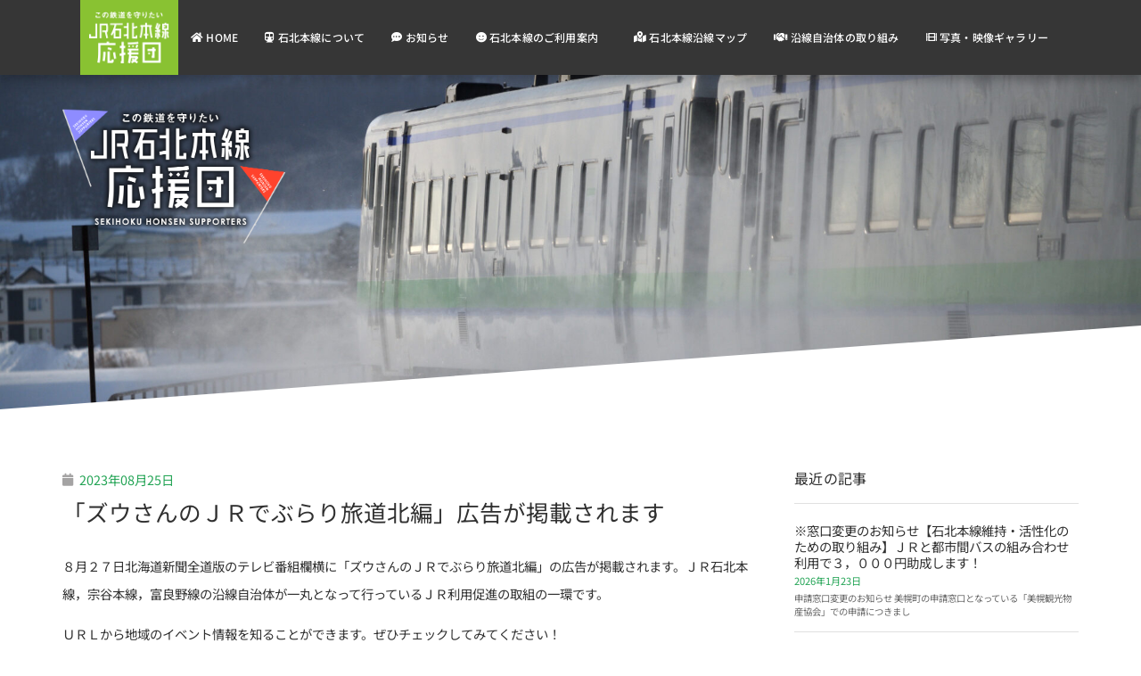

--- FILE ---
content_type: text/html; charset=UTF-8
request_url: http://sekihoku-honsen.jp/2023/08/25/%E3%80%8C%E3%82%BA%E3%82%A6%E3%81%95%E3%82%93%E3%81%AE%EF%BD%8A%EF%BD%92%E3%81%A7%E3%81%B6%E3%82%89%E3%82%8A%E6%97%85%E9%81%93%E5%8C%97%E7%B7%A8%E3%80%8D%E5%BA%83%E5%91%8A%E3%81%8C%E6%8E%B2%E8%BC%89/
body_size: 18467
content:
<!DOCTYPE html>
<html dir="ltr" lang="ja" prefix="og: https://ogp.me/ns#">
<head>
	<meta charset="UTF-8">
		<title>「ズウさんのＪＲでぶらり旅道北編」広告が掲載されます | JR石北本線応援団</title>
	<style>img:is([sizes="auto" i], [sizes^="auto," i]) { contain-intrinsic-size: 3000px 1500px }</style>
	
		<!-- All in One SEO 4.8.1.1 - aioseo.com -->
	<meta name="robots" content="max-image-preview:large" />
	<meta name="author" content="sekihoku"/>
	<link rel="canonical" href="http://sekihoku-honsen.jp/2023/08/25/%e3%80%8c%e3%82%ba%e3%82%a6%e3%81%95%e3%82%93%e3%81%ae%ef%bd%8a%ef%bd%92%e3%81%a7%e3%81%b6%e3%82%89%e3%82%8a%e6%97%85%e9%81%93%e5%8c%97%e7%b7%a8%e3%80%8d%e5%ba%83%e5%91%8a%e3%81%8c%e6%8e%b2%e8%bc%89/" />
	<meta name="generator" content="All in One SEO (AIOSEO) 4.8.1.1" />
		<meta property="og:locale" content="ja_JP" />
		<meta property="og:site_name" content="JR石北本線応援団 | JR石北本線を応援します" />
		<meta property="og:type" content="article" />
		<meta property="og:title" content="「ズウさんのＪＲでぶらり旅道北編」広告が掲載されます | JR石北本線応援団" />
		<meta property="og:url" content="http://sekihoku-honsen.jp/2023/08/25/%e3%80%8c%e3%82%ba%e3%82%a6%e3%81%95%e3%82%93%e3%81%ae%ef%bd%8a%ef%bd%92%e3%81%a7%e3%81%b6%e3%82%89%e3%82%8a%e6%97%85%e9%81%93%e5%8c%97%e7%b7%a8%e3%80%8d%e5%ba%83%e5%91%8a%e3%81%8c%e6%8e%b2%e8%bc%89/" />
		<meta property="article:published_time" content="2023-08-25T04:44:51+00:00" />
		<meta property="article:modified_time" content="2023-08-25T04:44:57+00:00" />
		<meta name="twitter:card" content="summary" />
		<meta name="twitter:title" content="「ズウさんのＪＲでぶらり旅道北編」広告が掲載されます | JR石北本線応援団" />
		<script type="application/ld+json" class="aioseo-schema">
			{"@context":"https:\/\/schema.org","@graph":[{"@type":"Article","@id":"http:\/\/sekihoku-honsen.jp\/2023\/08\/25\/%e3%80%8c%e3%82%ba%e3%82%a6%e3%81%95%e3%82%93%e3%81%ae%ef%bd%8a%ef%bd%92%e3%81%a7%e3%81%b6%e3%82%89%e3%82%8a%e6%97%85%e9%81%93%e5%8c%97%e7%b7%a8%e3%80%8d%e5%ba%83%e5%91%8a%e3%81%8c%e6%8e%b2%e8%bc%89\/#article","name":"\u300c\u30ba\u30a6\u3055\u3093\u306e\uff2a\uff32\u3067\u3076\u3089\u308a\u65c5\u9053\u5317\u7de8\u300d\u5e83\u544a\u304c\u63b2\u8f09\u3055\u308c\u307e\u3059 | JR\u77f3\u5317\u672c\u7dda\u5fdc\u63f4\u56e3","headline":"\u300c\u30ba\u30a6\u3055\u3093\u306e\uff2a\uff32\u3067\u3076\u3089\u308a\u65c5\u9053\u5317\u7de8\u300d\u5e83\u544a\u304c\u63b2\u8f09\u3055\u308c\u307e\u3059","author":{"@id":"http:\/\/sekihoku-honsen.jp\/author\/sekihoku\/#author"},"publisher":{"@id":"http:\/\/sekihoku-honsen.jp\/#organization"},"image":{"@type":"ImageObject","url":"https:\/\/sekihoku-honsen.jp\/wp-content\/uploads\/2023\/08\/\u30ba\u30a6\u3055\u3093\u8a18\u4e8b\u30a4\u30e1\u30fc\u30b8-375x1024.png","@id":"http:\/\/sekihoku-honsen.jp\/2023\/08\/25\/%e3%80%8c%e3%82%ba%e3%82%a6%e3%81%95%e3%82%93%e3%81%ae%ef%bd%8a%ef%bd%92%e3%81%a7%e3%81%b6%e3%82%89%e3%82%8a%e6%97%85%e9%81%93%e5%8c%97%e7%b7%a8%e3%80%8d%e5%ba%83%e5%91%8a%e3%81%8c%e6%8e%b2%e8%bc%89\/#articleImage"},"datePublished":"2023-08-25T13:44:51+09:00","dateModified":"2023-08-25T13:44:57+09:00","inLanguage":"ja","mainEntityOfPage":{"@id":"http:\/\/sekihoku-honsen.jp\/2023\/08\/25\/%e3%80%8c%e3%82%ba%e3%82%a6%e3%81%95%e3%82%93%e3%81%ae%ef%bd%8a%ef%bd%92%e3%81%a7%e3%81%b6%e3%82%89%e3%82%8a%e6%97%85%e9%81%93%e5%8c%97%e7%b7%a8%e3%80%8d%e5%ba%83%e5%91%8a%e3%81%8c%e6%8e%b2%e8%bc%89\/#webpage"},"isPartOf":{"@id":"http:\/\/sekihoku-honsen.jp\/2023\/08\/25\/%e3%80%8c%e3%82%ba%e3%82%a6%e3%81%95%e3%82%93%e3%81%ae%ef%bd%8a%ef%bd%92%e3%81%a7%e3%81%b6%e3%82%89%e3%82%8a%e6%97%85%e9%81%93%e5%8c%97%e7%b7%a8%e3%80%8d%e5%ba%83%e5%91%8a%e3%81%8c%e6%8e%b2%e8%bc%89\/#webpage"},"articleSection":"\u304a\u77e5\u3089\u305b"},{"@type":"BreadcrumbList","@id":"http:\/\/sekihoku-honsen.jp\/2023\/08\/25\/%e3%80%8c%e3%82%ba%e3%82%a6%e3%81%95%e3%82%93%e3%81%ae%ef%bd%8a%ef%bd%92%e3%81%a7%e3%81%b6%e3%82%89%e3%82%8a%e6%97%85%e9%81%93%e5%8c%97%e7%b7%a8%e3%80%8d%e5%ba%83%e5%91%8a%e3%81%8c%e6%8e%b2%e8%bc%89\/#breadcrumblist","itemListElement":[{"@type":"ListItem","@id":"http:\/\/sekihoku-honsen.jp\/#listItem","position":1,"name":"\u5bb6","item":"http:\/\/sekihoku-honsen.jp\/","nextItem":{"@type":"ListItem","@id":"http:\/\/sekihoku-honsen.jp\/2023\/#listItem","name":"2023"}},{"@type":"ListItem","@id":"http:\/\/sekihoku-honsen.jp\/2023\/#listItem","position":2,"name":"2023","item":"http:\/\/sekihoku-honsen.jp\/2023\/","nextItem":{"@type":"ListItem","@id":"http:\/\/sekihoku-honsen.jp\/2023\/08\/#listItem","name":"August"},"previousItem":{"@type":"ListItem","@id":"http:\/\/sekihoku-honsen.jp\/#listItem","name":"\u5bb6"}},{"@type":"ListItem","@id":"http:\/\/sekihoku-honsen.jp\/2023\/08\/#listItem","position":3,"name":"August","item":"http:\/\/sekihoku-honsen.jp\/2023\/08\/","nextItem":{"@type":"ListItem","@id":"http:\/\/sekihoku-honsen.jp\/2023\/08\/25\/#listItem","name":"25"},"previousItem":{"@type":"ListItem","@id":"http:\/\/sekihoku-honsen.jp\/2023\/#listItem","name":"2023"}},{"@type":"ListItem","@id":"http:\/\/sekihoku-honsen.jp\/2023\/08\/25\/#listItem","position":4,"name":"25","item":"http:\/\/sekihoku-honsen.jp\/2023\/08\/25\/","nextItem":{"@type":"ListItem","@id":"http:\/\/sekihoku-honsen.jp\/2023\/08\/25\/%e3%80%8c%e3%82%ba%e3%82%a6%e3%81%95%e3%82%93%e3%81%ae%ef%bd%8a%ef%bd%92%e3%81%a7%e3%81%b6%e3%82%89%e3%82%8a%e6%97%85%e9%81%93%e5%8c%97%e7%b7%a8%e3%80%8d%e5%ba%83%e5%91%8a%e3%81%8c%e6%8e%b2%e8%bc%89\/#listItem","name":"\u300c\u30ba\u30a6\u3055\u3093\u306e\uff2a\uff32\u3067\u3076\u3089\u308a\u65c5\u9053\u5317\u7de8\u300d\u5e83\u544a\u304c\u63b2\u8f09\u3055\u308c\u307e\u3059"},"previousItem":{"@type":"ListItem","@id":"http:\/\/sekihoku-honsen.jp\/2023\/08\/#listItem","name":"August"}},{"@type":"ListItem","@id":"http:\/\/sekihoku-honsen.jp\/2023\/08\/25\/%e3%80%8c%e3%82%ba%e3%82%a6%e3%81%95%e3%82%93%e3%81%ae%ef%bd%8a%ef%bd%92%e3%81%a7%e3%81%b6%e3%82%89%e3%82%8a%e6%97%85%e9%81%93%e5%8c%97%e7%b7%a8%e3%80%8d%e5%ba%83%e5%91%8a%e3%81%8c%e6%8e%b2%e8%bc%89\/#listItem","position":5,"name":"\u300c\u30ba\u30a6\u3055\u3093\u306e\uff2a\uff32\u3067\u3076\u3089\u308a\u65c5\u9053\u5317\u7de8\u300d\u5e83\u544a\u304c\u63b2\u8f09\u3055\u308c\u307e\u3059","previousItem":{"@type":"ListItem","@id":"http:\/\/sekihoku-honsen.jp\/2023\/08\/25\/#listItem","name":"25"}}]},{"@type":"Organization","@id":"http:\/\/sekihoku-honsen.jp\/#organization","name":"JR\u77f3\u5317\u672c\u7dda\u5fdc\u63f4\u56e3","description":"JR\u77f3\u5317\u672c\u7dda\u3092\u5fdc\u63f4\u3057\u307e\u3059","url":"http:\/\/sekihoku-honsen.jp\/","logo":{"@type":"ImageObject","url":"http:\/\/sekihoku-honsen.jp\/wp-content\/uploads\/2020\/02\/web_icon02.jpg","@id":"http:\/\/sekihoku-honsen.jp\/2023\/08\/25\/%e3%80%8c%e3%82%ba%e3%82%a6%e3%81%95%e3%82%93%e3%81%ae%ef%bd%8a%ef%bd%92%e3%81%a7%e3%81%b6%e3%82%89%e3%82%8a%e6%97%85%e9%81%93%e5%8c%97%e7%b7%a8%e3%80%8d%e5%ba%83%e5%91%8a%e3%81%8c%e6%8e%b2%e8%bc%89\/#organizationLogo","width":600,"height":600},"image":{"@id":"http:\/\/sekihoku-honsen.jp\/2023\/08\/25\/%e3%80%8c%e3%82%ba%e3%82%a6%e3%81%95%e3%82%93%e3%81%ae%ef%bd%8a%ef%bd%92%e3%81%a7%e3%81%b6%e3%82%89%e3%82%8a%e6%97%85%e9%81%93%e5%8c%97%e7%b7%a8%e3%80%8d%e5%ba%83%e5%91%8a%e3%81%8c%e6%8e%b2%e8%bc%89\/#organizationLogo"}},{"@type":"Person","@id":"http:\/\/sekihoku-honsen.jp\/author\/sekihoku\/#author","url":"http:\/\/sekihoku-honsen.jp\/author\/sekihoku\/","name":"sekihoku","image":{"@type":"ImageObject","@id":"http:\/\/sekihoku-honsen.jp\/2023\/08\/25\/%e3%80%8c%e3%82%ba%e3%82%a6%e3%81%95%e3%82%93%e3%81%ae%ef%bd%8a%ef%bd%92%e3%81%a7%e3%81%b6%e3%82%89%e3%82%8a%e6%97%85%e9%81%93%e5%8c%97%e7%b7%a8%e3%80%8d%e5%ba%83%e5%91%8a%e3%81%8c%e6%8e%b2%e8%bc%89\/#authorImage","url":"https:\/\/secure.gravatar.com\/avatar\/a4017e36e803d64f812d23a7b3d1bcc3bfd3eb85ed22a98bacb266df1d000c3c?s=96&d=mm&r=g","width":96,"height":96,"caption":"sekihoku"}},{"@type":"WebPage","@id":"http:\/\/sekihoku-honsen.jp\/2023\/08\/25\/%e3%80%8c%e3%82%ba%e3%82%a6%e3%81%95%e3%82%93%e3%81%ae%ef%bd%8a%ef%bd%92%e3%81%a7%e3%81%b6%e3%82%89%e3%82%8a%e6%97%85%e9%81%93%e5%8c%97%e7%b7%a8%e3%80%8d%e5%ba%83%e5%91%8a%e3%81%8c%e6%8e%b2%e8%bc%89\/#webpage","url":"http:\/\/sekihoku-honsen.jp\/2023\/08\/25\/%e3%80%8c%e3%82%ba%e3%82%a6%e3%81%95%e3%82%93%e3%81%ae%ef%bd%8a%ef%bd%92%e3%81%a7%e3%81%b6%e3%82%89%e3%82%8a%e6%97%85%e9%81%93%e5%8c%97%e7%b7%a8%e3%80%8d%e5%ba%83%e5%91%8a%e3%81%8c%e6%8e%b2%e8%bc%89\/","name":"\u300c\u30ba\u30a6\u3055\u3093\u306e\uff2a\uff32\u3067\u3076\u3089\u308a\u65c5\u9053\u5317\u7de8\u300d\u5e83\u544a\u304c\u63b2\u8f09\u3055\u308c\u307e\u3059 | JR\u77f3\u5317\u672c\u7dda\u5fdc\u63f4\u56e3","inLanguage":"ja","isPartOf":{"@id":"http:\/\/sekihoku-honsen.jp\/#website"},"breadcrumb":{"@id":"http:\/\/sekihoku-honsen.jp\/2023\/08\/25\/%e3%80%8c%e3%82%ba%e3%82%a6%e3%81%95%e3%82%93%e3%81%ae%ef%bd%8a%ef%bd%92%e3%81%a7%e3%81%b6%e3%82%89%e3%82%8a%e6%97%85%e9%81%93%e5%8c%97%e7%b7%a8%e3%80%8d%e5%ba%83%e5%91%8a%e3%81%8c%e6%8e%b2%e8%bc%89\/#breadcrumblist"},"author":{"@id":"http:\/\/sekihoku-honsen.jp\/author\/sekihoku\/#author"},"creator":{"@id":"http:\/\/sekihoku-honsen.jp\/author\/sekihoku\/#author"},"datePublished":"2023-08-25T13:44:51+09:00","dateModified":"2023-08-25T13:44:57+09:00"},{"@type":"WebSite","@id":"http:\/\/sekihoku-honsen.jp\/#website","url":"http:\/\/sekihoku-honsen.jp\/","name":"JR\u77f3\u5317\u672c\u7dda\u5fdc\u63f4\u56e3","description":"JR\u77f3\u5317\u672c\u7dda\u3092\u5fdc\u63f4\u3057\u307e\u3059","inLanguage":"ja","publisher":{"@id":"http:\/\/sekihoku-honsen.jp\/#organization"}}]}
		</script>
		<!-- All in One SEO -->

<link rel='dns-prefetch' href='//www.googletagmanager.com' />
<link rel="alternate" type="application/rss+xml" title="JR石北本線応援団 &raquo; フィード" href="http://sekihoku-honsen.jp/feed/" />
<script>
window._wpemojiSettings = {"baseUrl":"https:\/\/s.w.org\/images\/core\/emoji\/16.0.1\/72x72\/","ext":".png","svgUrl":"https:\/\/s.w.org\/images\/core\/emoji\/16.0.1\/svg\/","svgExt":".svg","source":{"concatemoji":"http:\/\/sekihoku-honsen.jp\/wp-includes\/js\/wp-emoji-release.min.js?ver=6.8.3"}};
/*! This file is auto-generated */
!function(s,n){var o,i,e;function c(e){try{var t={supportTests:e,timestamp:(new Date).valueOf()};sessionStorage.setItem(o,JSON.stringify(t))}catch(e){}}function p(e,t,n){e.clearRect(0,0,e.canvas.width,e.canvas.height),e.fillText(t,0,0);var t=new Uint32Array(e.getImageData(0,0,e.canvas.width,e.canvas.height).data),a=(e.clearRect(0,0,e.canvas.width,e.canvas.height),e.fillText(n,0,0),new Uint32Array(e.getImageData(0,0,e.canvas.width,e.canvas.height).data));return t.every(function(e,t){return e===a[t]})}function u(e,t){e.clearRect(0,0,e.canvas.width,e.canvas.height),e.fillText(t,0,0);for(var n=e.getImageData(16,16,1,1),a=0;a<n.data.length;a++)if(0!==n.data[a])return!1;return!0}function f(e,t,n,a){switch(t){case"flag":return n(e,"\ud83c\udff3\ufe0f\u200d\u26a7\ufe0f","\ud83c\udff3\ufe0f\u200b\u26a7\ufe0f")?!1:!n(e,"\ud83c\udde8\ud83c\uddf6","\ud83c\udde8\u200b\ud83c\uddf6")&&!n(e,"\ud83c\udff4\udb40\udc67\udb40\udc62\udb40\udc65\udb40\udc6e\udb40\udc67\udb40\udc7f","\ud83c\udff4\u200b\udb40\udc67\u200b\udb40\udc62\u200b\udb40\udc65\u200b\udb40\udc6e\u200b\udb40\udc67\u200b\udb40\udc7f");case"emoji":return!a(e,"\ud83e\udedf")}return!1}function g(e,t,n,a){var r="undefined"!=typeof WorkerGlobalScope&&self instanceof WorkerGlobalScope?new OffscreenCanvas(300,150):s.createElement("canvas"),o=r.getContext("2d",{willReadFrequently:!0}),i=(o.textBaseline="top",o.font="600 32px Arial",{});return e.forEach(function(e){i[e]=t(o,e,n,a)}),i}function t(e){var t=s.createElement("script");t.src=e,t.defer=!0,s.head.appendChild(t)}"undefined"!=typeof Promise&&(o="wpEmojiSettingsSupports",i=["flag","emoji"],n.supports={everything:!0,everythingExceptFlag:!0},e=new Promise(function(e){s.addEventListener("DOMContentLoaded",e,{once:!0})}),new Promise(function(t){var n=function(){try{var e=JSON.parse(sessionStorage.getItem(o));if("object"==typeof e&&"number"==typeof e.timestamp&&(new Date).valueOf()<e.timestamp+604800&&"object"==typeof e.supportTests)return e.supportTests}catch(e){}return null}();if(!n){if("undefined"!=typeof Worker&&"undefined"!=typeof OffscreenCanvas&&"undefined"!=typeof URL&&URL.createObjectURL&&"undefined"!=typeof Blob)try{var e="postMessage("+g.toString()+"("+[JSON.stringify(i),f.toString(),p.toString(),u.toString()].join(",")+"));",a=new Blob([e],{type:"text/javascript"}),r=new Worker(URL.createObjectURL(a),{name:"wpTestEmojiSupports"});return void(r.onmessage=function(e){c(n=e.data),r.terminate(),t(n)})}catch(e){}c(n=g(i,f,p,u))}t(n)}).then(function(e){for(var t in e)n.supports[t]=e[t],n.supports.everything=n.supports.everything&&n.supports[t],"flag"!==t&&(n.supports.everythingExceptFlag=n.supports.everythingExceptFlag&&n.supports[t]);n.supports.everythingExceptFlag=n.supports.everythingExceptFlag&&!n.supports.flag,n.DOMReady=!1,n.readyCallback=function(){n.DOMReady=!0}}).then(function(){return e}).then(function(){var e;n.supports.everything||(n.readyCallback(),(e=n.source||{}).concatemoji?t(e.concatemoji):e.wpemoji&&e.twemoji&&(t(e.twemoji),t(e.wpemoji)))}))}((window,document),window._wpemojiSettings);
</script>
<style id='wp-emoji-styles-inline-css'>

	img.wp-smiley, img.emoji {
		display: inline !important;
		border: none !important;
		box-shadow: none !important;
		height: 1em !important;
		width: 1em !important;
		margin: 0 0.07em !important;
		vertical-align: -0.1em !important;
		background: none !important;
		padding: 0 !important;
	}
</style>
<link rel='stylesheet' id='wp-block-library-css' href='http://sekihoku-honsen.jp/wp-includes/css/dist/block-library/style.min.css?ver=6.8.3' media='all' />
<style id='global-styles-inline-css'>
:root{--wp--preset--aspect-ratio--square: 1;--wp--preset--aspect-ratio--4-3: 4/3;--wp--preset--aspect-ratio--3-4: 3/4;--wp--preset--aspect-ratio--3-2: 3/2;--wp--preset--aspect-ratio--2-3: 2/3;--wp--preset--aspect-ratio--16-9: 16/9;--wp--preset--aspect-ratio--9-16: 9/16;--wp--preset--color--black: #000000;--wp--preset--color--cyan-bluish-gray: #abb8c3;--wp--preset--color--white: #ffffff;--wp--preset--color--pale-pink: #f78da7;--wp--preset--color--vivid-red: #cf2e2e;--wp--preset--color--luminous-vivid-orange: #ff6900;--wp--preset--color--luminous-vivid-amber: #fcb900;--wp--preset--color--light-green-cyan: #7bdcb5;--wp--preset--color--vivid-green-cyan: #00d084;--wp--preset--color--pale-cyan-blue: #8ed1fc;--wp--preset--color--vivid-cyan-blue: #0693e3;--wp--preset--color--vivid-purple: #9b51e0;--wp--preset--gradient--vivid-cyan-blue-to-vivid-purple: linear-gradient(135deg,rgba(6,147,227,1) 0%,rgb(155,81,224) 100%);--wp--preset--gradient--light-green-cyan-to-vivid-green-cyan: linear-gradient(135deg,rgb(122,220,180) 0%,rgb(0,208,130) 100%);--wp--preset--gradient--luminous-vivid-amber-to-luminous-vivid-orange: linear-gradient(135deg,rgba(252,185,0,1) 0%,rgba(255,105,0,1) 100%);--wp--preset--gradient--luminous-vivid-orange-to-vivid-red: linear-gradient(135deg,rgba(255,105,0,1) 0%,rgb(207,46,46) 100%);--wp--preset--gradient--very-light-gray-to-cyan-bluish-gray: linear-gradient(135deg,rgb(238,238,238) 0%,rgb(169,184,195) 100%);--wp--preset--gradient--cool-to-warm-spectrum: linear-gradient(135deg,rgb(74,234,220) 0%,rgb(151,120,209) 20%,rgb(207,42,186) 40%,rgb(238,44,130) 60%,rgb(251,105,98) 80%,rgb(254,248,76) 100%);--wp--preset--gradient--blush-light-purple: linear-gradient(135deg,rgb(255,206,236) 0%,rgb(152,150,240) 100%);--wp--preset--gradient--blush-bordeaux: linear-gradient(135deg,rgb(254,205,165) 0%,rgb(254,45,45) 50%,rgb(107,0,62) 100%);--wp--preset--gradient--luminous-dusk: linear-gradient(135deg,rgb(255,203,112) 0%,rgb(199,81,192) 50%,rgb(65,88,208) 100%);--wp--preset--gradient--pale-ocean: linear-gradient(135deg,rgb(255,245,203) 0%,rgb(182,227,212) 50%,rgb(51,167,181) 100%);--wp--preset--gradient--electric-grass: linear-gradient(135deg,rgb(202,248,128) 0%,rgb(113,206,126) 100%);--wp--preset--gradient--midnight: linear-gradient(135deg,rgb(2,3,129) 0%,rgb(40,116,252) 100%);--wp--preset--font-size--small: 13px;--wp--preset--font-size--medium: 20px;--wp--preset--font-size--large: 36px;--wp--preset--font-size--x-large: 42px;--wp--preset--spacing--20: 0.44rem;--wp--preset--spacing--30: 0.67rem;--wp--preset--spacing--40: 1rem;--wp--preset--spacing--50: 1.5rem;--wp--preset--spacing--60: 2.25rem;--wp--preset--spacing--70: 3.38rem;--wp--preset--spacing--80: 5.06rem;--wp--preset--shadow--natural: 6px 6px 9px rgba(0, 0, 0, 0.2);--wp--preset--shadow--deep: 12px 12px 50px rgba(0, 0, 0, 0.4);--wp--preset--shadow--sharp: 6px 6px 0px rgba(0, 0, 0, 0.2);--wp--preset--shadow--outlined: 6px 6px 0px -3px rgba(255, 255, 255, 1), 6px 6px rgba(0, 0, 0, 1);--wp--preset--shadow--crisp: 6px 6px 0px rgba(0, 0, 0, 1);}:root { --wp--style--global--content-size: 800px;--wp--style--global--wide-size: 1200px; }:where(body) { margin: 0; }.wp-site-blocks > .alignleft { float: left; margin-right: 2em; }.wp-site-blocks > .alignright { float: right; margin-left: 2em; }.wp-site-blocks > .aligncenter { justify-content: center; margin-left: auto; margin-right: auto; }:where(.wp-site-blocks) > * { margin-block-start: 24px; margin-block-end: 0; }:where(.wp-site-blocks) > :first-child { margin-block-start: 0; }:where(.wp-site-blocks) > :last-child { margin-block-end: 0; }:root { --wp--style--block-gap: 24px; }:root :where(.is-layout-flow) > :first-child{margin-block-start: 0;}:root :where(.is-layout-flow) > :last-child{margin-block-end: 0;}:root :where(.is-layout-flow) > *{margin-block-start: 24px;margin-block-end: 0;}:root :where(.is-layout-constrained) > :first-child{margin-block-start: 0;}:root :where(.is-layout-constrained) > :last-child{margin-block-end: 0;}:root :where(.is-layout-constrained) > *{margin-block-start: 24px;margin-block-end: 0;}:root :where(.is-layout-flex){gap: 24px;}:root :where(.is-layout-grid){gap: 24px;}.is-layout-flow > .alignleft{float: left;margin-inline-start: 0;margin-inline-end: 2em;}.is-layout-flow > .alignright{float: right;margin-inline-start: 2em;margin-inline-end: 0;}.is-layout-flow > .aligncenter{margin-left: auto !important;margin-right: auto !important;}.is-layout-constrained > .alignleft{float: left;margin-inline-start: 0;margin-inline-end: 2em;}.is-layout-constrained > .alignright{float: right;margin-inline-start: 2em;margin-inline-end: 0;}.is-layout-constrained > .aligncenter{margin-left: auto !important;margin-right: auto !important;}.is-layout-constrained > :where(:not(.alignleft):not(.alignright):not(.alignfull)){max-width: var(--wp--style--global--content-size);margin-left: auto !important;margin-right: auto !important;}.is-layout-constrained > .alignwide{max-width: var(--wp--style--global--wide-size);}body .is-layout-flex{display: flex;}.is-layout-flex{flex-wrap: wrap;align-items: center;}.is-layout-flex > :is(*, div){margin: 0;}body .is-layout-grid{display: grid;}.is-layout-grid > :is(*, div){margin: 0;}body{padding-top: 0px;padding-right: 0px;padding-bottom: 0px;padding-left: 0px;}a:where(:not(.wp-element-button)){text-decoration: underline;}:root :where(.wp-element-button, .wp-block-button__link){background-color: #32373c;border-width: 0;color: #fff;font-family: inherit;font-size: inherit;line-height: inherit;padding: calc(0.667em + 2px) calc(1.333em + 2px);text-decoration: none;}.has-black-color{color: var(--wp--preset--color--black) !important;}.has-cyan-bluish-gray-color{color: var(--wp--preset--color--cyan-bluish-gray) !important;}.has-white-color{color: var(--wp--preset--color--white) !important;}.has-pale-pink-color{color: var(--wp--preset--color--pale-pink) !important;}.has-vivid-red-color{color: var(--wp--preset--color--vivid-red) !important;}.has-luminous-vivid-orange-color{color: var(--wp--preset--color--luminous-vivid-orange) !important;}.has-luminous-vivid-amber-color{color: var(--wp--preset--color--luminous-vivid-amber) !important;}.has-light-green-cyan-color{color: var(--wp--preset--color--light-green-cyan) !important;}.has-vivid-green-cyan-color{color: var(--wp--preset--color--vivid-green-cyan) !important;}.has-pale-cyan-blue-color{color: var(--wp--preset--color--pale-cyan-blue) !important;}.has-vivid-cyan-blue-color{color: var(--wp--preset--color--vivid-cyan-blue) !important;}.has-vivid-purple-color{color: var(--wp--preset--color--vivid-purple) !important;}.has-black-background-color{background-color: var(--wp--preset--color--black) !important;}.has-cyan-bluish-gray-background-color{background-color: var(--wp--preset--color--cyan-bluish-gray) !important;}.has-white-background-color{background-color: var(--wp--preset--color--white) !important;}.has-pale-pink-background-color{background-color: var(--wp--preset--color--pale-pink) !important;}.has-vivid-red-background-color{background-color: var(--wp--preset--color--vivid-red) !important;}.has-luminous-vivid-orange-background-color{background-color: var(--wp--preset--color--luminous-vivid-orange) !important;}.has-luminous-vivid-amber-background-color{background-color: var(--wp--preset--color--luminous-vivid-amber) !important;}.has-light-green-cyan-background-color{background-color: var(--wp--preset--color--light-green-cyan) !important;}.has-vivid-green-cyan-background-color{background-color: var(--wp--preset--color--vivid-green-cyan) !important;}.has-pale-cyan-blue-background-color{background-color: var(--wp--preset--color--pale-cyan-blue) !important;}.has-vivid-cyan-blue-background-color{background-color: var(--wp--preset--color--vivid-cyan-blue) !important;}.has-vivid-purple-background-color{background-color: var(--wp--preset--color--vivid-purple) !important;}.has-black-border-color{border-color: var(--wp--preset--color--black) !important;}.has-cyan-bluish-gray-border-color{border-color: var(--wp--preset--color--cyan-bluish-gray) !important;}.has-white-border-color{border-color: var(--wp--preset--color--white) !important;}.has-pale-pink-border-color{border-color: var(--wp--preset--color--pale-pink) !important;}.has-vivid-red-border-color{border-color: var(--wp--preset--color--vivid-red) !important;}.has-luminous-vivid-orange-border-color{border-color: var(--wp--preset--color--luminous-vivid-orange) !important;}.has-luminous-vivid-amber-border-color{border-color: var(--wp--preset--color--luminous-vivid-amber) !important;}.has-light-green-cyan-border-color{border-color: var(--wp--preset--color--light-green-cyan) !important;}.has-vivid-green-cyan-border-color{border-color: var(--wp--preset--color--vivid-green-cyan) !important;}.has-pale-cyan-blue-border-color{border-color: var(--wp--preset--color--pale-cyan-blue) !important;}.has-vivid-cyan-blue-border-color{border-color: var(--wp--preset--color--vivid-cyan-blue) !important;}.has-vivid-purple-border-color{border-color: var(--wp--preset--color--vivid-purple) !important;}.has-vivid-cyan-blue-to-vivid-purple-gradient-background{background: var(--wp--preset--gradient--vivid-cyan-blue-to-vivid-purple) !important;}.has-light-green-cyan-to-vivid-green-cyan-gradient-background{background: var(--wp--preset--gradient--light-green-cyan-to-vivid-green-cyan) !important;}.has-luminous-vivid-amber-to-luminous-vivid-orange-gradient-background{background: var(--wp--preset--gradient--luminous-vivid-amber-to-luminous-vivid-orange) !important;}.has-luminous-vivid-orange-to-vivid-red-gradient-background{background: var(--wp--preset--gradient--luminous-vivid-orange-to-vivid-red) !important;}.has-very-light-gray-to-cyan-bluish-gray-gradient-background{background: var(--wp--preset--gradient--very-light-gray-to-cyan-bluish-gray) !important;}.has-cool-to-warm-spectrum-gradient-background{background: var(--wp--preset--gradient--cool-to-warm-spectrum) !important;}.has-blush-light-purple-gradient-background{background: var(--wp--preset--gradient--blush-light-purple) !important;}.has-blush-bordeaux-gradient-background{background: var(--wp--preset--gradient--blush-bordeaux) !important;}.has-luminous-dusk-gradient-background{background: var(--wp--preset--gradient--luminous-dusk) !important;}.has-pale-ocean-gradient-background{background: var(--wp--preset--gradient--pale-ocean) !important;}.has-electric-grass-gradient-background{background: var(--wp--preset--gradient--electric-grass) !important;}.has-midnight-gradient-background{background: var(--wp--preset--gradient--midnight) !important;}.has-small-font-size{font-size: var(--wp--preset--font-size--small) !important;}.has-medium-font-size{font-size: var(--wp--preset--font-size--medium) !important;}.has-large-font-size{font-size: var(--wp--preset--font-size--large) !important;}.has-x-large-font-size{font-size: var(--wp--preset--font-size--x-large) !important;}
:root :where(.wp-block-pullquote){font-size: 1.5em;line-height: 1.6;}
</style>
<link rel='stylesheet' id='contact-form-7-css' href='http://sekihoku-honsen.jp/wp-content/plugins/contact-form-7/includes/css/styles.css?ver=6.0.6' media='all' />
<link rel='stylesheet' id='whats-new-style-css' href='http://sekihoku-honsen.jp/wp-content/plugins/whats-new-genarator/whats-new.css?ver=2.0.2' media='all' />
<link rel='stylesheet' id='hello-elementor-css' href='http://sekihoku-honsen.jp/wp-content/themes/hello-elementor/style.min.css?ver=3.3.0' media='all' />
<link rel='stylesheet' id='hello-elementor-theme-style-css' href='http://sekihoku-honsen.jp/wp-content/themes/hello-elementor/theme.min.css?ver=3.3.0' media='all' />
<link rel='stylesheet' id='hello-elementor-header-footer-css' href='http://sekihoku-honsen.jp/wp-content/themes/hello-elementor/header-footer.min.css?ver=3.3.0' media='all' />
<link rel='stylesheet' id='elementor-frontend-css' href='http://sekihoku-honsen.jp/wp-content/plugins/elementor/assets/css/frontend.min.css?ver=3.28.4' media='all' />
<link rel='stylesheet' id='widget-image-css' href='http://sekihoku-honsen.jp/wp-content/plugins/elementor/assets/css/widget-image.min.css?ver=3.28.4' media='all' />
<link rel='stylesheet' id='widget-nav-menu-css' href='http://sekihoku-honsen.jp/wp-content/plugins/elementor-pro/assets/css/widget-nav-menu.min.css?ver=3.28.3' media='all' />
<link rel='stylesheet' id='e-sticky-css' href='http://sekihoku-honsen.jp/wp-content/plugins/elementor-pro/assets/css/modules/sticky.min.css?ver=3.28.3' media='all' />
<link rel='stylesheet' id='e-shapes-css' href='http://sekihoku-honsen.jp/wp-content/plugins/elementor/assets/css/conditionals/shapes.min.css?ver=3.28.4' media='all' />
<link rel='stylesheet' id='widget-post-info-css' href='http://sekihoku-honsen.jp/wp-content/plugins/elementor-pro/assets/css/widget-post-info.min.css?ver=3.28.3' media='all' />
<link rel='stylesheet' id='widget-icon-list-css' href='http://sekihoku-honsen.jp/wp-content/plugins/elementor/assets/css/widget-icon-list.min.css?ver=3.28.4' media='all' />
<link rel='stylesheet' id='elementor-icons-shared-0-css' href='http://sekihoku-honsen.jp/wp-content/plugins/elementor/assets/lib/font-awesome/css/fontawesome.min.css?ver=5.15.3' media='all' />
<link rel='stylesheet' id='elementor-icons-fa-regular-css' href='http://sekihoku-honsen.jp/wp-content/plugins/elementor/assets/lib/font-awesome/css/regular.min.css?ver=5.15.3' media='all' />
<link rel='stylesheet' id='elementor-icons-fa-solid-css' href='http://sekihoku-honsen.jp/wp-content/plugins/elementor/assets/lib/font-awesome/css/solid.min.css?ver=5.15.3' media='all' />
<link rel='stylesheet' id='widget-heading-css' href='http://sekihoku-honsen.jp/wp-content/plugins/elementor/assets/css/widget-heading.min.css?ver=3.28.4' media='all' />
<link rel='stylesheet' id='widget-posts-css' href='http://sekihoku-honsen.jp/wp-content/plugins/elementor-pro/assets/css/widget-posts.min.css?ver=3.28.3' media='all' />
<link rel='stylesheet' id='widget-post-navigation-css' href='http://sekihoku-honsen.jp/wp-content/plugins/elementor-pro/assets/css/widget-post-navigation.min.css?ver=3.28.3' media='all' />
<link rel='stylesheet' id='elementor-icons-css' href='http://sekihoku-honsen.jp/wp-content/plugins/elementor/assets/lib/eicons/css/elementor-icons.min.css?ver=5.36.0' media='all' />
<link rel='stylesheet' id='elementor-post-755-css' href='http://sekihoku-honsen.jp/wp-content/uploads/elementor/css/post-755.css?ver=1746008351' media='all' />
<link rel='stylesheet' id='elementor-post-216-css' href='http://sekihoku-honsen.jp/wp-content/uploads/elementor/css/post-216.css?ver=1746008719' media='all' />
<link rel='stylesheet' id='elementor-gf-local-notosansjp-css' href='http://sekihoku-honsen.jp/wp-content/uploads/elementor/google-fonts/css/notosansjp.css?ver=1746008450' media='all' />
<script src="http://sekihoku-honsen.jp/wp-includes/js/jquery/jquery.min.js?ver=3.7.1" id="jquery-core-js"></script>
<script src="http://sekihoku-honsen.jp/wp-includes/js/jquery/jquery-migrate.min.js?ver=3.4.1" id="jquery-migrate-js"></script>

<!-- Site Kit によって追加された Google タグ（gtag.js）スニペット -->
<!-- Google アナリティクス スニペット (Site Kit が追加) -->
<script src="https://www.googletagmanager.com/gtag/js?id=GT-MKPF5WJL" id="google_gtagjs-js" async></script>
<script id="google_gtagjs-js-after">
window.dataLayer = window.dataLayer || [];function gtag(){dataLayer.push(arguments);}
gtag("set","linker",{"domains":["sekihoku-honsen.jp"]});
gtag("js", new Date());
gtag("set", "developer_id.dZTNiMT", true);
gtag("config", "GT-MKPF5WJL");
 window._googlesitekit = window._googlesitekit || {}; window._googlesitekit.throttledEvents = []; window._googlesitekit.gtagEvent = (name, data) => { var key = JSON.stringify( { name, data } ); if ( !! window._googlesitekit.throttledEvents[ key ] ) { return; } window._googlesitekit.throttledEvents[ key ] = true; setTimeout( () => { delete window._googlesitekit.throttledEvents[ key ]; }, 5 ); gtag( "event", name, { ...data, event_source: "site-kit" } ); };
</script>
<link rel="https://api.w.org/" href="http://sekihoku-honsen.jp/wp-json/" /><link rel="alternate" title="JSON" type="application/json" href="http://sekihoku-honsen.jp/wp-json/wp/v2/posts/5614" /><link rel="EditURI" type="application/rsd+xml" title="RSD" href="http://sekihoku-honsen.jp/xmlrpc.php?rsd" />
<meta name="generator" content="WordPress 6.8.3" />
<link rel='shortlink' href='http://sekihoku-honsen.jp/?p=5614' />
<link rel="alternate" title="oEmbed (JSON)" type="application/json+oembed" href="http://sekihoku-honsen.jp/wp-json/oembed/1.0/embed?url=http%3A%2F%2Fsekihoku-honsen.jp%2F2023%2F08%2F25%2F%25e3%2580%258c%25e3%2582%25ba%25e3%2582%25a6%25e3%2581%2595%25e3%2582%2593%25e3%2581%25ae%25ef%25bd%258a%25ef%25bd%2592%25e3%2581%25a7%25e3%2581%25b6%25e3%2582%2589%25e3%2582%258a%25e6%2597%2585%25e9%2581%2593%25e5%258c%2597%25e7%25b7%25a8%25e3%2580%258d%25e5%25ba%2583%25e5%2591%258a%25e3%2581%258c%25e6%258e%25b2%25e8%25bc%2589%2F" />
<link rel="alternate" title="oEmbed (XML)" type="text/xml+oembed" href="http://sekihoku-honsen.jp/wp-json/oembed/1.0/embed?url=http%3A%2F%2Fsekihoku-honsen.jp%2F2023%2F08%2F25%2F%25e3%2580%258c%25e3%2582%25ba%25e3%2582%25a6%25e3%2581%2595%25e3%2582%2593%25e3%2581%25ae%25ef%25bd%258a%25ef%25bd%2592%25e3%2581%25a7%25e3%2581%25b6%25e3%2582%2589%25e3%2582%258a%25e6%2597%2585%25e9%2581%2593%25e5%258c%2597%25e7%25b7%25a8%25e3%2580%258d%25e5%25ba%2583%25e5%2591%258a%25e3%2581%258c%25e6%258e%25b2%25e8%25bc%2589%2F&#038;format=xml" />
<meta name="generator" content="Site Kit by Google 1.170.0" /><meta name="generator" content="Elementor 3.28.4; features: additional_custom_breakpoints, e_local_google_fonts; settings: css_print_method-external, google_font-enabled, font_display-auto">
			<style>
				.e-con.e-parent:nth-of-type(n+4):not(.e-lazyloaded):not(.e-no-lazyload),
				.e-con.e-parent:nth-of-type(n+4):not(.e-lazyloaded):not(.e-no-lazyload) * {
					background-image: none !important;
				}
				@media screen and (max-height: 1024px) {
					.e-con.e-parent:nth-of-type(n+3):not(.e-lazyloaded):not(.e-no-lazyload),
					.e-con.e-parent:nth-of-type(n+3):not(.e-lazyloaded):not(.e-no-lazyload) * {
						background-image: none !important;
					}
				}
				@media screen and (max-height: 640px) {
					.e-con.e-parent:nth-of-type(n+2):not(.e-lazyloaded):not(.e-no-lazyload),
					.e-con.e-parent:nth-of-type(n+2):not(.e-lazyloaded):not(.e-no-lazyload) * {
						background-image: none !important;
					}
				}
			</style>
			<link rel="icon" href="http://sekihoku-honsen.jp/wp-content/uploads/2020/02/cropped-web_icon02-32x32.jpg" sizes="32x32" />
<link rel="icon" href="http://sekihoku-honsen.jp/wp-content/uploads/2020/02/cropped-web_icon02-192x192.jpg" sizes="192x192" />
<link rel="apple-touch-icon" href="http://sekihoku-honsen.jp/wp-content/uploads/2020/02/cropped-web_icon02-180x180.jpg" />
<meta name="msapplication-TileImage" content="http://sekihoku-honsen.jp/wp-content/uploads/2020/02/cropped-web_icon02-270x270.jpg" />
		<style id="wp-custom-css">
			.whatsnew dl{line-height:2.4em;}
.whatsnew dl a:hover{background-color:#f8f9f4;}
.whatsnew dt{font-size:95%;}
.whatsnew dd{font-size:95%; color:#555555}
.whatsnew hr{height: 1px;
border: none;
border-top: 1px #dfe0da solid;}
body {
	font-family: "游ゴシック",YuGothic,"メイリオ",Meiryo,"ヒラギノ角ゴ Pro W3","Hiragino Kaku Gothic Pro","ＭＳ Ｐゴシック","MS PGothic",sans-serif;
}
@media all and (-ms-high-contrast:none) {
	body {
		font-family: "メイリオ",Meiryo,"游ゴシック",YuGothic,"ヒラギノ角ゴ Pro W3","Hiragino Kaku Gothic Pro","ＭＳ Ｐゴシック","MS PGothic",sans-serif;
	}
}

/** Start Block Kit CSS: 144-3-3a7d335f39a8579c20cdf02f8d462582 **/

.envato-block__preview{overflow: visible;}

/* Envato Kit 141 Custom Styles - Applied to the element under Advanced */

.elementor-headline-animation-type-drop-in .elementor-headline-dynamic-wrapper{
	text-align: center;
}
.envato-kit-141-top-0 h1,
.envato-kit-141-top-0 h2,
.envato-kit-141-top-0 h3,
.envato-kit-141-top-0 h4,
.envato-kit-141-top-0 h5,
.envato-kit-141-top-0 h6,
.envato-kit-141-top-0 p {
	margin-top: 0;
}

.envato-kit-141-newsletter-inline .elementor-field-textual.elementor-size-md {
	padding-left: 1.5rem;
	padding-right: 1.5rem;
}

.envato-kit-141-bottom-0 p {
	margin-bottom: 0;
}

.envato-kit-141-bottom-8 .elementor-price-list .elementor-price-list-item .elementor-price-list-header {
	margin-bottom: .5rem;
}

.envato-kit-141.elementor-widget-testimonial-carousel.elementor-pagination-type-bullets .swiper-container {
	padding-bottom: 52px;
}

.envato-kit-141-display-inline {
	display: inline-block;
}

.envato-kit-141 .elementor-slick-slider ul.slick-dots {
	bottom: -40px;
}

/** End Block Kit CSS: 144-3-3a7d335f39a8579c20cdf02f8d462582 **/



/** Start Block Kit CSS: 69-3-4f8cfb8a1a68ec007f2be7a02bdeadd9 **/

.envato-kit-66-menu .e--pointer-framed .elementor-item:before{
	border-radius:1px;
}

.envato-kit-66-subscription-form .elementor-form-fields-wrapper{
	position:relative;
}

.envato-kit-66-subscription-form .elementor-form-fields-wrapper .elementor-field-type-submit{
	position:static;
}

.envato-kit-66-subscription-form .elementor-form-fields-wrapper .elementor-field-type-submit button{
	position: absolute;
    top: 50%;
    right: 6px;
    transform: translate(0, -50%);
		-moz-transform: translate(0, -50%);
		-webmit-transform: translate(0, -50%);
}

.envato-kit-66-testi-slider .elementor-testimonial__footer{
	margin-top: -60px !important;
	z-index: 99;
  position: relative;
}

.envato-kit-66-featured-slider .elementor-slides .slick-prev{
	width:50px;
	height:50px;
	background-color:#ffffff !important;
	transform:rotate(45deg);
	-moz-transform:rotate(45deg);
	-webkit-transform:rotate(45deg);
	left:-25px !important;
	-webkit-box-shadow: 0px 1px 2px 1px rgba(0,0,0,0.32);
	-moz-box-shadow: 0px 1px 2px 1px rgba(0,0,0,0.32);
	box-shadow: 0px 1px 2px 1px rgba(0,0,0,0.32);
}

.envato-kit-66-featured-slider .elementor-slides .slick-prev:before{
	display:block;
	margin-top:0px;
	margin-left:0px;
	transform:rotate(-45deg);
	-moz-transform:rotate(-45deg);
	-webkit-transform:rotate(-45deg);
}

.envato-kit-66-featured-slider .elementor-slides .slick-next{
	width:50px;
	height:50px;
	background-color:#ffffff !important;
	transform:rotate(45deg);
	-moz-transform:rotate(45deg);
	-webkit-transform:rotate(45deg);
	right:-25px !important;
	-webkit-box-shadow: 0px 1px 2px 1px rgba(0,0,0,0.32);
	-moz-box-shadow: 0px 1px 2px 1px rgba(0,0,0,0.32);
	box-shadow: 0px 1px 2px 1px rgba(0,0,0,0.32);
}

.envato-kit-66-featured-slider .elementor-slides .slick-next:before{
	display:block;
	margin-top:-5px;
	margin-right:-5px;
	transform:rotate(-45deg);
	-moz-transform:rotate(-45deg);
	-webkit-transform:rotate(-45deg);
}

.envato-kit-66-orangetext{
	color:#f4511e;
}

.envato-kit-66-countdown .elementor-countdown-label{
	display:inline-block !important;
	border:2px solid rgba(255,255,255,0.2);
	padding:9px 20px;
}

/** End Block Kit CSS: 69-3-4f8cfb8a1a68ec007f2be7a02bdeadd9 **/

		</style>
			<meta name="viewport" content="width=device-width, initial-scale=1.0, viewport-fit=cover" /></head>
<body class="wp-singular post-template-default single single-post postid-5614 single-format-standard wp-embed-responsive wp-theme-hello-elementor theme-default elementor-default elementor-template-canvas elementor-kit-755 elementor-page-216">
			<div data-elementor-type="single" data-elementor-id="216" class="elementor elementor-216 elementor-location-single post-5614 post type-post status-publish format-standard hentry category-1" data-elementor-post-type="elementor_library">
					<section class="elementor-section elementor-top-section elementor-element elementor-element-2ec9cfa elementor-section-boxed elementor-section-height-default elementor-section-height-default" data-id="2ec9cfa" data-element_type="section" data-settings="{&quot;background_background&quot;:&quot;classic&quot;,&quot;sticky&quot;:&quot;top&quot;,&quot;sticky_on&quot;:[&quot;desktop&quot;,&quot;tablet&quot;,&quot;mobile&quot;],&quot;sticky_offset&quot;:0,&quot;sticky_effects_offset&quot;:0,&quot;sticky_anchor_link_offset&quot;:0}">
						<div class="elementor-container elementor-column-gap-no">
					<div class="elementor-column elementor-col-50 elementor-top-column elementor-element elementor-element-4a0bc223 elementor-hidden-phone" data-id="4a0bc223" data-element_type="column" data-settings="{&quot;background_background&quot;:&quot;classic&quot;}">
			<div class="elementor-widget-wrap elementor-element-populated">
						<div class="elementor-element elementor-element-10f0e009 elementor-widget elementor-widget-image" data-id="10f0e009" data-element_type="widget" data-widget_type="image.default">
				<div class="elementor-widget-container">
																<a href="https://sekihoku-honsen.jp">
							<img width="200" height="128" src="http://sekihoku-honsen.jp/wp-content/uploads/2020/02/ナビロゴ.png" class="attachment-full size-full wp-image-1018" alt="" />								</a>
															</div>
				</div>
					</div>
		</div>
				<div class="elementor-column elementor-col-50 elementor-top-column elementor-element elementor-element-23ecfc8e" data-id="23ecfc8e" data-element_type="column">
			<div class="elementor-widget-wrap elementor-element-populated">
						<div class="elementor-element elementor-element-4a72a647 elementor-nav-menu__align-center elementor-nav-menu--stretch elementor-nav-menu__text-align-center elementor-nav-menu--dropdown-mobile elementor-nav-menu--toggle elementor-nav-menu--burger elementor-widget elementor-widget-nav-menu" data-id="4a72a647" data-element_type="widget" data-settings="{&quot;full_width&quot;:&quot;stretch&quot;,&quot;submenu_icon&quot;:{&quot;value&quot;:&quot;&lt;i class=\&quot;\&quot;&gt;&lt;\/i&gt;&quot;,&quot;library&quot;:&quot;&quot;},&quot;layout&quot;:&quot;horizontal&quot;,&quot;toggle&quot;:&quot;burger&quot;}" data-widget_type="nav-menu.default">
				<div class="elementor-widget-container">
								<nav aria-label="メニュー" class="elementor-nav-menu--main elementor-nav-menu__container elementor-nav-menu--layout-horizontal e--pointer-underline e--animation-none">
				<ul id="menu-1-4a72a647" class="elementor-nav-menu"><li class="menu-item menu-item-type-post_type menu-item-object-page menu-item-home menu-item-25"><a href="http://sekihoku-honsen.jp/" class="elementor-item"><i class="fas fa-home"></i> HOME</a></li>
<li class="menu-item menu-item-type-custom menu-item-object-custom menu-item-home menu-item-26"><a href="https://sekihoku-honsen.jp#about" class="elementor-item elementor-item-anchor"><i class="fas fa-subway"></i> 石北本線について</a></li>
<li class="menu-item menu-item-type-custom menu-item-object-custom menu-item-27"><a href="https://sekihoku-honsen.jp/お知らせ/" class="elementor-item"><i class="fas fa-comment-dots"></i> お知らせ</a></li>
<li class="menu-item menu-item-type-custom menu-item-object-custom menu-item-has-children menu-item-1763"><a href="https://sekihoku-honsen.jp/石北本線のご利用案内/" class="elementor-item"><i class="fas fa-smile"></i> 石北本線のご利用案内</a>
<ul class="sub-menu elementor-nav-menu--dropdown">
	<li class="menu-item menu-item-type-custom menu-item-object-custom menu-item-2638"><a href="https://sekihoku-honsen.jp/石北本線のご利用案内/" class="elementor-sub-item">石北本線のご利用案内</a></li>
	<li class="menu-item menu-item-type-custom menu-item-object-custom menu-item-2627"><a href="https://sekihoku-honsen.jp/石北本線のご利用案内/#jyosei" class="elementor-sub-item elementor-item-anchor">石北本線の助成制度</a></li>
</ul>
</li>
<li class="menu-item menu-item-type-custom menu-item-object-custom menu-item-28"><a href="https://sekihoku-honsen.jp/石北本線沿線マップ/" class="elementor-item"><i class="fas fa-map-marked-alt"></i> 石北本線沿線マップ</a></li>
<li class="menu-item menu-item-type-custom menu-item-object-custom menu-item-29"><a href="https://sekihoku-honsen.jp/沿線自治体の取り組み/" class="elementor-item"><i class="fas fa-handshake"></i> 沿線自治体の取り組み</a></li>
<li class="menu-item menu-item-type-custom menu-item-object-custom menu-item-31"><a href="https://sekihoku-honsen.jp/コンテスト映像/" class="elementor-item"><i class="fas fa-film"></i> 写真・映像ギャラリー</a></li>
</ul>			</nav>
					<div class="elementor-menu-toggle" role="button" tabindex="0" aria-label="Menu Toggle" aria-expanded="false">
			<i aria-hidden="true" role="presentation" class="elementor-menu-toggle__icon--open eicon-menu-bar"></i><i aria-hidden="true" role="presentation" class="elementor-menu-toggle__icon--close eicon-close"></i>		</div>
					<nav class="elementor-nav-menu--dropdown elementor-nav-menu__container" aria-hidden="true">
				<ul id="menu-2-4a72a647" class="elementor-nav-menu"><li class="menu-item menu-item-type-post_type menu-item-object-page menu-item-home menu-item-25"><a href="http://sekihoku-honsen.jp/" class="elementor-item" tabindex="-1"><i class="fas fa-home"></i> HOME</a></li>
<li class="menu-item menu-item-type-custom menu-item-object-custom menu-item-home menu-item-26"><a href="https://sekihoku-honsen.jp#about" class="elementor-item elementor-item-anchor" tabindex="-1"><i class="fas fa-subway"></i> 石北本線について</a></li>
<li class="menu-item menu-item-type-custom menu-item-object-custom menu-item-27"><a href="https://sekihoku-honsen.jp/お知らせ/" class="elementor-item" tabindex="-1"><i class="fas fa-comment-dots"></i> お知らせ</a></li>
<li class="menu-item menu-item-type-custom menu-item-object-custom menu-item-has-children menu-item-1763"><a href="https://sekihoku-honsen.jp/石北本線のご利用案内/" class="elementor-item" tabindex="-1"><i class="fas fa-smile"></i> 石北本線のご利用案内</a>
<ul class="sub-menu elementor-nav-menu--dropdown">
	<li class="menu-item menu-item-type-custom menu-item-object-custom menu-item-2638"><a href="https://sekihoku-honsen.jp/石北本線のご利用案内/" class="elementor-sub-item" tabindex="-1">石北本線のご利用案内</a></li>
	<li class="menu-item menu-item-type-custom menu-item-object-custom menu-item-2627"><a href="https://sekihoku-honsen.jp/石北本線のご利用案内/#jyosei" class="elementor-sub-item elementor-item-anchor" tabindex="-1">石北本線の助成制度</a></li>
</ul>
</li>
<li class="menu-item menu-item-type-custom menu-item-object-custom menu-item-28"><a href="https://sekihoku-honsen.jp/石北本線沿線マップ/" class="elementor-item" tabindex="-1"><i class="fas fa-map-marked-alt"></i> 石北本線沿線マップ</a></li>
<li class="menu-item menu-item-type-custom menu-item-object-custom menu-item-29"><a href="https://sekihoku-honsen.jp/沿線自治体の取り組み/" class="elementor-item" tabindex="-1"><i class="fas fa-handshake"></i> 沿線自治体の取り組み</a></li>
<li class="menu-item menu-item-type-custom menu-item-object-custom menu-item-31"><a href="https://sekihoku-honsen.jp/コンテスト映像/" class="elementor-item" tabindex="-1"><i class="fas fa-film"></i> 写真・映像ギャラリー</a></li>
</ul>			</nav>
						</div>
				</div>
					</div>
		</div>
					</div>
		</section>
				<section class="elementor-section elementor-top-section elementor-element elementor-element-5536c3a6 elementor-section-height-min-height elementor-section-items-top elementor-section-boxed elementor-section-height-default" data-id="5536c3a6" data-element_type="section" data-settings="{&quot;background_background&quot;:&quot;classic&quot;,&quot;shape_divider_bottom&quot;:&quot;tilt&quot;}">
							<div class="elementor-background-overlay"></div>
						<div class="elementor-shape elementor-shape-bottom" data-negative="false">
			<svg xmlns="http://www.w3.org/2000/svg" viewBox="0 0 1000 100" preserveAspectRatio="none">
	<path class="elementor-shape-fill" d="M0,6V0h1000v100L0,6z"/>
</svg>		</div>
					<div class="elementor-container elementor-column-gap-no">
					<div class="elementor-column elementor-col-100 elementor-top-column elementor-element elementor-element-5b3a985e" data-id="5b3a985e" data-element_type="column">
			<div class="elementor-widget-wrap elementor-element-populated">
						<div class="elementor-element elementor-element-1c76417d elementor-widget elementor-widget-image" data-id="1c76417d" data-element_type="widget" data-widget_type="image.default">
				<div class="elementor-widget-container">
																<a href="https://sekihoku-honsen.jp">
							<img width="644" height="399" src="http://sekihoku-honsen.jp/wp-content/uploads/2020/02/サイトロゴ_白.png" class="attachment-full size-full wp-image-758" alt="" srcset="http://sekihoku-honsen.jp/wp-content/uploads/2020/02/サイトロゴ_白.png 644w, http://sekihoku-honsen.jp/wp-content/uploads/2020/02/サイトロゴ_白-300x186.png 300w" sizes="(max-width: 644px) 100vw, 644px" />								</a>
															</div>
				</div>
					</div>
		</div>
					</div>
		</section>
				<section class="elementor-section elementor-top-section elementor-element elementor-element-8b249eb elementor-section-boxed elementor-section-height-default elementor-section-height-default" data-id="8b249eb" data-element_type="section">
						<div class="elementor-container elementor-column-gap-default">
					<div class="elementor-column elementor-col-50 elementor-top-column elementor-element elementor-element-1fc3ef3" data-id="1fc3ef3" data-element_type="column">
			<div class="elementor-widget-wrap elementor-element-populated">
						<div class="elementor-element elementor-element-bb8e32f elementor-widget elementor-widget-post-info" data-id="bb8e32f" data-element_type="widget" data-widget_type="post-info.default">
				<div class="elementor-widget-container">
							<ul class="elementor-icon-list-items elementor-post-info">
								<li class="elementor-icon-list-item elementor-repeater-item-7f66f10" itemprop="datePublished">
										<span class="elementor-icon-list-icon">
								<i aria-hidden="true" class="fas fa-calendar"></i>							</span>
									<span class="elementor-icon-list-text elementor-post-info__item elementor-post-info__item--type-date">
										<time>2023年08月25日</time>					</span>
								</li>
				</ul>
						</div>
				</div>
				<div class="elementor-element elementor-element-f3238f2 elementor-widget elementor-widget-theme-post-title elementor-page-title elementor-widget-heading" data-id="f3238f2" data-element_type="widget" data-widget_type="theme-post-title.default">
				<div class="elementor-widget-container">
					<h1 class="elementor-heading-title elementor-size-default">「ズウさんのＪＲでぶらり旅道北編」広告が掲載されます</h1>				</div>
				</div>
				<div class="elementor-element elementor-element-0fbf05c elementor-widget elementor-widget-theme-post-content" data-id="0fbf05c" data-element_type="widget" data-widget_type="theme-post-content.default">
				<div class="elementor-widget-container">
					
<p>８月２７日北海道新聞全道版のテレビ番組欄横に「ズウさんのＪＲでぶらり旅道北編」の広告が掲載されます。ＪＲ石北本線，宗谷本線，富良野線の沿線自治体が一丸となって行っているＪＲ利用促進の取組の一環です。</p>



<p>ＵＲＬから地域のイベント情報を知ることができます。ぜひチェックしてみてください！</p>



<p>石北本線ＵＲＬはこちら↓</p>



<p>【<a href="http://tripeat.hokkaido-np.co.jp/topics/229479">tripeat.hokkaido-np.co.jp/topics/229479</a>】（８月２６日公開予定）</p>



<figure class="wp-block-image size-large"><img fetchpriority="high" decoding="async" width="375" height="1024" src="https://sekihoku-honsen.jp/wp-content/uploads/2023/08/ズウさん記事イメージ-375x1024.png" alt="" class="wp-image-5616" srcset="http://sekihoku-honsen.jp/wp-content/uploads/2023/08/ズウさん記事イメージ-375x1024.png 375w, http://sekihoku-honsen.jp/wp-content/uploads/2023/08/ズウさん記事イメージ-110x300.png 110w, http://sekihoku-honsen.jp/wp-content/uploads/2023/08/ズウさん記事イメージ.png 496w" sizes="(max-width: 375px) 100vw, 375px" /></figure>
				</div>
				</div>
					</div>
		</div>
				<div class="elementor-column elementor-col-50 elementor-top-column elementor-element elementor-element-759af26 elementor-hidden-phone" data-id="759af26" data-element_type="column">
			<div class="elementor-widget-wrap elementor-element-populated">
						<div class="elementor-element elementor-element-e9325f6 elementor-widget elementor-widget-heading" data-id="e9325f6" data-element_type="widget" data-widget_type="heading.default">
				<div class="elementor-widget-container">
					<h2 class="elementor-heading-title elementor-size-default">最近の記事</h2>				</div>
				</div>
				<div class="elementor-element elementor-element-6bd3848 elementor-grid-1 elementor-posts--thumbnail-left elementor-grid-tablet-1 elementor-grid-mobile-1 elementor-widget elementor-widget-posts" data-id="6bd3848" data-element_type="widget" data-settings="{&quot;classic_columns&quot;:&quot;1&quot;,&quot;classic_row_gap&quot;:{&quot;unit&quot;:&quot;px&quot;,&quot;size&quot;:10,&quot;sizes&quot;:[]},&quot;classic_columns_tablet&quot;:&quot;1&quot;,&quot;classic_columns_mobile&quot;:&quot;1&quot;,&quot;classic_row_gap_tablet&quot;:{&quot;unit&quot;:&quot;px&quot;,&quot;size&quot;:&quot;&quot;,&quot;sizes&quot;:[]},&quot;classic_row_gap_mobile&quot;:{&quot;unit&quot;:&quot;px&quot;,&quot;size&quot;:&quot;&quot;,&quot;sizes&quot;:[]}}" data-widget_type="posts.classic">
				<div class="elementor-widget-container">
							<div class="elementor-posts-container elementor-posts elementor-posts--skin-classic elementor-grid">
				<article class="elementor-post elementor-grid-item post-6563 post type-post status-publish format-standard hentry category-1">
				<div class="elementor-post__text">
				<h3 class="elementor-post__title">
			<a href="http://sekihoku-honsen.jp/2026/01/23/%e2%80%bb%e7%aa%93%e5%8f%a3%e5%a4%89%e6%9b%b4%e3%81%ae%e3%81%8a%e7%9f%a5%e3%82%89%e3%81%9b%e3%80%90%e7%9f%b3%e5%8c%97%e6%9c%ac%e7%b7%9a%e7%b6%ad%e6%8c%81%e3%83%bb%e6%b4%bb%e6%80%a7%e5%8c%96%e3%81%ae/" >
				※窓口変更のお知らせ【石北本線維持・活性化のための取り組み】ＪＲと都市間バスの組み合わせ利用で３，０００円助成します！			</a>
		</h3>
				<div class="elementor-post__meta-data">
					<span class="elementor-post-date">
			2026年1月23日		</span>
				</div>
				<div class="elementor-post__excerpt">
			<p>申請窓口変更のお知らせ 美幌町の申請窓口となっている「美幌観光物産協会」での申請につきまし</p>
		</div>
				</div>
				</article>
				<article class="elementor-post elementor-grid-item post-6539 post type-post status-publish format-standard hentry category-1">
				<div class="elementor-post__text">
				<h3 class="elementor-post__title">
			<a href="http://sekihoku-honsen.jp/2026/01/15/%e3%80%90%e7%9f%b3%e5%8c%97%e6%9c%ac%e7%b7%9a%e7%b6%ad%e6%8c%81%e3%83%bb%e6%b4%bb%e6%80%a7%e5%8c%96%e3%81%ae%e3%81%9f%e3%82%81%e3%81%ae%e5%8f%96%e3%82%8a%e7%b5%84%e3%81%bf%e3%80%91%ef%bd%8a%ef%bd%92-2/" >
				【石北本線維持・活性化のための取り組み】ＪＲとバスの共通乗車券を販売いたします！			</a>
		</h3>
				<div class="elementor-post__meta-data">
					<span class="elementor-post-date">
			2026年1月15日		</span>
				</div>
				<div class="elementor-post__excerpt">
			<p>地域振興課が事務局となっているＪＲ石北本線調査・実証事業協議会では、石北本線の維持・活性化</p>
		</div>
				</div>
				</article>
				<article class="elementor-post elementor-grid-item post-6537 post type-post status-publish format-standard hentry category-1">
				<div class="elementor-post__text">
				<h3 class="elementor-post__title">
			<a href="http://sekihoku-honsen.jp/2026/01/06/%e3%82%aa%e3%83%9b%e3%83%bc%e3%83%84%e3%82%af%e3%81%ae%e5%86%ac%e3%81%ae%e3%82%a4%e3%83%99%e3%83%b3%e3%83%88%e3%81%ab%e8%a1%8c%e3%81%93%e3%81%86%ef%bc%81/" >
				【ＪＲに乗ってオホーツクの冬のイベントに行こう！ポータルサイト】			</a>
		</h3>
				<div class="elementor-post__meta-data">
					<span class="elementor-post-date">
			2026年1月6日		</span>
				</div>
				<div class="elementor-post__excerpt">
			<p>ＪＲ石北本線を利用してオホーツクの冬のイベントに行くと、ＪＲの運賃を助成（最大１，０００円</p>
		</div>
				</div>
				</article>
				</div>
		
						</div>
				</div>
					</div>
		</div>
					</div>
		</section>
				<section class="elementor-section elementor-top-section elementor-element elementor-element-cf70526 elementor-section-boxed elementor-section-height-default elementor-section-height-default" data-id="cf70526" data-element_type="section">
						<div class="elementor-container elementor-column-gap-default">
					<div class="elementor-column elementor-col-100 elementor-top-column elementor-element elementor-element-42beff6" data-id="42beff6" data-element_type="column">
			<div class="elementor-widget-wrap elementor-element-populated">
						<div class="elementor-element elementor-element-01bc6d7 elementor-post-navigation-borders-yes elementor-widget elementor-widget-post-navigation" data-id="01bc6d7" data-element_type="widget" data-widget_type="post-navigation.default">
				<div class="elementor-widget-container">
							<div class="elementor-post-navigation">
			<div class="elementor-post-navigation__prev elementor-post-navigation__link">
				<a href="http://sekihoku-honsen.jp/2023/08/23/2023%e5%b9%b4%ef%bc%98%e6%9c%88%ef%bc%92%ef%bc%91%e6%97%a5%ef%bc%88%e6%9c%88%ef%bc%89%e3%80%80%ef%bd%8a%ef%bd%92%e7%9f%b3%e5%8c%97%e6%9c%ac%e7%b7%9a%e3%81%af%e5%a7%8b%e7%99%ba%e3%81%8b%e3%82%89/" rel="prev"><span class="post-navigation__arrow-wrapper post-navigation__arrow-prev"><i class="fa fa-angle-left" aria-hidden="true"></i><span class="elementor-screen-only">Prev</span></span><span class="elementor-post-navigation__link__prev"><span class="post-navigation__prev--label">前の記事へ</span><span class="post-navigation__prev--title">2023年８月２１日　ＪＲ石北本線は始発から運転再開となりました。</span></span></a>			</div>
							<div class="elementor-post-navigation__separator-wrapper">
					<div class="elementor-post-navigation__separator"></div>
				</div>
						<div class="elementor-post-navigation__next elementor-post-navigation__link">
				<a href="http://sekihoku-honsen.jp/2023/09/12/%e3%80%8c%ef%bd%8a%ef%bd%92%e3%81%a7%e3%81%b6%e3%82%89%e3%82%8a%e6%97%85%e9%81%93%e5%8c%97%e7%b7%a8%e3%80%8d%e5%ba%83%e5%91%8a%e3%81%8c%e6%8e%b2%e8%bc%89%e3%81%95%e3%82%8c%e3%81%be%e3%81%99/" rel="next"><span class="elementor-post-navigation__link__next"><span class="post-navigation__next--label">次の記事へ</span><span class="post-navigation__next--title">「ＪＲでぶらり旅道北編」広告が掲載されます</span></span><span class="post-navigation__arrow-wrapper post-navigation__arrow-next"><i class="fa fa-angle-right" aria-hidden="true"></i><span class="elementor-screen-only">Next</span></span></a>			</div>
		</div>
						</div>
				</div>
					</div>
		</div>
					</div>
		</section>
				<section class="elementor-section elementor-top-section elementor-element elementor-element-6b6b94e6 elementor-section-full_width elementor-section-height-min-height elementor-section-items-bottom elementor-section-height-default" data-id="6b6b94e6" data-element_type="section" data-settings="{&quot;background_background&quot;:&quot;classic&quot;}">
						<div class="elementor-container elementor-column-gap-no">
					<div class="elementor-column elementor-col-100 elementor-top-column elementor-element elementor-element-2ed8db48" data-id="2ed8db48" data-element_type="column">
			<div class="elementor-widget-wrap elementor-element-populated">
						<div class="elementor-element elementor-element-2e19ced2 elementor-widget elementor-widget-image" data-id="2e19ced2" data-element_type="widget" data-widget_type="image.default">
				<div class="elementor-widget-container">
																<a href="https://sekihoku-honsen.jp/">
							<img width="644" height="391" src="http://sekihoku-honsen.jp/wp-content/uploads/2020/02/サイトロゴ_黒.png" class="attachment-full size-full wp-image-759" alt="" srcset="http://sekihoku-honsen.jp/wp-content/uploads/2020/02/サイトロゴ_黒.png 644w, http://sekihoku-honsen.jp/wp-content/uploads/2020/02/サイトロゴ_黒-300x182.png 300w" sizes="(max-width: 644px) 100vw, 644px" />								</a>
															</div>
				</div>
				<div class="elementor-element elementor-element-63cecda6 elementor-widget elementor-widget-heading" data-id="63cecda6" data-element_type="widget" data-widget_type="heading.default">
				<div class="elementor-widget-container">
					<h6 class="elementor-heading-title elementor-size-default">©JR石北本線応援団 Sekihokou Honsen Supporters</h6>				</div>
				</div>
					</div>
		</div>
					</div>
		</section>
				<section class="elementor-section elementor-top-section elementor-element elementor-element-549ddbc0 elementor-section-full_width elementor-section-height-default elementor-section-height-default" data-id="549ddbc0" data-element_type="section" data-settings="{&quot;background_background&quot;:&quot;classic&quot;}">
						<div class="elementor-container elementor-column-gap-no">
					<div class="elementor-column elementor-col-100 elementor-top-column elementor-element elementor-element-7b4bfe84" data-id="7b4bfe84" data-element_type="column">
			<div class="elementor-widget-wrap elementor-element-populated">
						<div class="elementor-element elementor-element-3ccb9084 elementor-nav-menu__align-center elementor-nav-menu__text-align-center elementor-nav-menu--dropdown-mobile elementor-hidden-phone elementor-nav-menu--toggle elementor-nav-menu--burger elementor-widget elementor-widget-nav-menu" data-id="3ccb9084" data-element_type="widget" data-settings="{&quot;layout&quot;:&quot;horizontal&quot;,&quot;submenu_icon&quot;:{&quot;value&quot;:&quot;&lt;i class=\&quot;fas fa-caret-down\&quot;&gt;&lt;\/i&gt;&quot;,&quot;library&quot;:&quot;fa-solid&quot;},&quot;toggle&quot;:&quot;burger&quot;}" data-widget_type="nav-menu.default">
				<div class="elementor-widget-container">
								<nav aria-label="メニュー" class="elementor-nav-menu--main elementor-nav-menu__container elementor-nav-menu--layout-horizontal e--pointer-underline e--animation-fade">
				<ul id="menu-1-3ccb9084" class="elementor-nav-menu"><li class="menu-item menu-item-type-post_type menu-item-object-page menu-item-home menu-item-25"><a href="http://sekihoku-honsen.jp/" class="elementor-item"><i class="fas fa-home"></i> HOME</a></li>
<li class="menu-item menu-item-type-custom menu-item-object-custom menu-item-home menu-item-26"><a href="https://sekihoku-honsen.jp#about" class="elementor-item elementor-item-anchor"><i class="fas fa-subway"></i> 石北本線について</a></li>
<li class="menu-item menu-item-type-custom menu-item-object-custom menu-item-27"><a href="https://sekihoku-honsen.jp/お知らせ/" class="elementor-item"><i class="fas fa-comment-dots"></i> お知らせ</a></li>
<li class="menu-item menu-item-type-custom menu-item-object-custom menu-item-has-children menu-item-1763"><a href="https://sekihoku-honsen.jp/石北本線のご利用案内/" class="elementor-item"><i class="fas fa-smile"></i> 石北本線のご利用案内</a>
<ul class="sub-menu elementor-nav-menu--dropdown">
	<li class="menu-item menu-item-type-custom menu-item-object-custom menu-item-2638"><a href="https://sekihoku-honsen.jp/石北本線のご利用案内/" class="elementor-sub-item">石北本線のご利用案内</a></li>
	<li class="menu-item menu-item-type-custom menu-item-object-custom menu-item-2627"><a href="https://sekihoku-honsen.jp/石北本線のご利用案内/#jyosei" class="elementor-sub-item elementor-item-anchor">石北本線の助成制度</a></li>
</ul>
</li>
<li class="menu-item menu-item-type-custom menu-item-object-custom menu-item-28"><a href="https://sekihoku-honsen.jp/石北本線沿線マップ/" class="elementor-item"><i class="fas fa-map-marked-alt"></i> 石北本線沿線マップ</a></li>
<li class="menu-item menu-item-type-custom menu-item-object-custom menu-item-29"><a href="https://sekihoku-honsen.jp/沿線自治体の取り組み/" class="elementor-item"><i class="fas fa-handshake"></i> 沿線自治体の取り組み</a></li>
<li class="menu-item menu-item-type-custom menu-item-object-custom menu-item-31"><a href="https://sekihoku-honsen.jp/コンテスト映像/" class="elementor-item"><i class="fas fa-film"></i> 写真・映像ギャラリー</a></li>
</ul>			</nav>
					<div class="elementor-menu-toggle" role="button" tabindex="0" aria-label="Menu Toggle" aria-expanded="false">
			<i aria-hidden="true" role="presentation" class="elementor-menu-toggle__icon--open eicon-menu-bar"></i><i aria-hidden="true" role="presentation" class="elementor-menu-toggle__icon--close eicon-close"></i>		</div>
					<nav class="elementor-nav-menu--dropdown elementor-nav-menu__container" aria-hidden="true">
				<ul id="menu-2-3ccb9084" class="elementor-nav-menu"><li class="menu-item menu-item-type-post_type menu-item-object-page menu-item-home menu-item-25"><a href="http://sekihoku-honsen.jp/" class="elementor-item" tabindex="-1"><i class="fas fa-home"></i> HOME</a></li>
<li class="menu-item menu-item-type-custom menu-item-object-custom menu-item-home menu-item-26"><a href="https://sekihoku-honsen.jp#about" class="elementor-item elementor-item-anchor" tabindex="-1"><i class="fas fa-subway"></i> 石北本線について</a></li>
<li class="menu-item menu-item-type-custom menu-item-object-custom menu-item-27"><a href="https://sekihoku-honsen.jp/お知らせ/" class="elementor-item" tabindex="-1"><i class="fas fa-comment-dots"></i> お知らせ</a></li>
<li class="menu-item menu-item-type-custom menu-item-object-custom menu-item-has-children menu-item-1763"><a href="https://sekihoku-honsen.jp/石北本線のご利用案内/" class="elementor-item" tabindex="-1"><i class="fas fa-smile"></i> 石北本線のご利用案内</a>
<ul class="sub-menu elementor-nav-menu--dropdown">
	<li class="menu-item menu-item-type-custom menu-item-object-custom menu-item-2638"><a href="https://sekihoku-honsen.jp/石北本線のご利用案内/" class="elementor-sub-item" tabindex="-1">石北本線のご利用案内</a></li>
	<li class="menu-item menu-item-type-custom menu-item-object-custom menu-item-2627"><a href="https://sekihoku-honsen.jp/石北本線のご利用案内/#jyosei" class="elementor-sub-item elementor-item-anchor" tabindex="-1">石北本線の助成制度</a></li>
</ul>
</li>
<li class="menu-item menu-item-type-custom menu-item-object-custom menu-item-28"><a href="https://sekihoku-honsen.jp/石北本線沿線マップ/" class="elementor-item" tabindex="-1"><i class="fas fa-map-marked-alt"></i> 石北本線沿線マップ</a></li>
<li class="menu-item menu-item-type-custom menu-item-object-custom menu-item-29"><a href="https://sekihoku-honsen.jp/沿線自治体の取り組み/" class="elementor-item" tabindex="-1"><i class="fas fa-handshake"></i> 沿線自治体の取り組み</a></li>
<li class="menu-item menu-item-type-custom menu-item-object-custom menu-item-31"><a href="https://sekihoku-honsen.jp/コンテスト映像/" class="elementor-item" tabindex="-1"><i class="fas fa-film"></i> 写真・映像ギャラリー</a></li>
</ul>			</nav>
						</div>
				</div>
				<div class="elementor-element elementor-element-3ee779b0 elementor-widget elementor-widget-heading" data-id="3ee779b0" data-element_type="widget" data-widget_type="heading.default">
				<div class="elementor-widget-container">
					<h2 class="elementor-heading-title elementor-size-default">オホーツク圏活性化期成会<br>石北本線部会事務局</h2>				</div>
				</div>
				<div class="elementor-element elementor-element-a7635a5 elementor-widget elementor-widget-heading" data-id="a7635a5" data-element_type="widget" data-widget_type="heading.default">
				<div class="elementor-widget-container">
					<h2 class="elementor-heading-title elementor-size-default">北見市企画財政部 地域振興課<br>北見市北2条東1丁目11番地 北2条仮庁舎3F　TEL 0157-25-1128</h2>				</div>
				</div>
					</div>
		</div>
					</div>
		</section>
				</div>
		<script type="speculationrules">
{"prefetch":[{"source":"document","where":{"and":[{"href_matches":"\/*"},{"not":{"href_matches":["\/wp-*.php","\/wp-admin\/*","\/wp-content\/uploads\/*","\/wp-content\/*","\/wp-content\/plugins\/*","\/wp-content\/themes\/hello-elementor\/*","\/*\\?(.+)"]}},{"not":{"selector_matches":"a[rel~=\"nofollow\"]"}},{"not":{"selector_matches":".no-prefetch, .no-prefetch a"}}]},"eagerness":"conservative"}]}
</script>
			<script>
				const lazyloadRunObserver = () => {
					const lazyloadBackgrounds = document.querySelectorAll( `.e-con.e-parent:not(.e-lazyloaded)` );
					const lazyloadBackgroundObserver = new IntersectionObserver( ( entries ) => {
						entries.forEach( ( entry ) => {
							if ( entry.isIntersecting ) {
								let lazyloadBackground = entry.target;
								if( lazyloadBackground ) {
									lazyloadBackground.classList.add( 'e-lazyloaded' );
								}
								lazyloadBackgroundObserver.unobserve( entry.target );
							}
						});
					}, { rootMargin: '200px 0px 200px 0px' } );
					lazyloadBackgrounds.forEach( ( lazyloadBackground ) => {
						lazyloadBackgroundObserver.observe( lazyloadBackground );
					} );
				};
				const events = [
					'DOMContentLoaded',
					'elementor/lazyload/observe',
				];
				events.forEach( ( event ) => {
					document.addEventListener( event, lazyloadRunObserver );
				} );
			</script>
			<style id='core-block-supports-inline-css'>
.wp-elements-1c45be8fdb5e0df6f07ef213ef602d20 a:where(:not(.wp-element-button)){color:var(--wp--preset--color--black);}.wp-elements-1cf84f8c3ed44947e729f7f99d2b6248 a:where(:not(.wp-element-button)){color:var(--wp--preset--color--luminous-vivid-orange);}.wp-elements-ac5802247db47047b118e4f81ffcf491 a:where(:not(.wp-element-button)){color:var(--wp--preset--color--luminous-vivid-orange);}.wp-elements-cf2481e4e806b186c988f71142c32b64 a:where(:not(.wp-element-button)){color:var(--wp--preset--color--luminous-vivid-orange);}.wp-elements-5de3cac9cfd69fb8a4bf5101b47c2d79 a:where(:not(.wp-element-button)){color:var(--wp--preset--color--luminous-vivid-orange);}.wp-elements-1809e443f8ec428680d8779cfdb8c4cf a:where(:not(.wp-element-button)){color:var(--wp--preset--color--vivid-cyan-blue);}.wp-elements-b2a2e3c41466d758ac631cc29f689377 a:where(:not(.wp-element-button)){color:var(--wp--preset--color--vivid-cyan-blue);}.wp-elements-28e194d529c2eac41dca233c58044659 a:where(:not(.wp-element-button)){color:var(--wp--preset--color--vivid-cyan-blue);}.wp-elements-2edc1e41925dcd9e5bd6fbfeffe7ebd2 a:where(:not(.wp-element-button)){color:var(--wp--preset--color--vivid-cyan-blue);}.wp-elements-c8cead23449e01d4ca080ec34616772b a:where(:not(.wp-element-button)){color:var(--wp--preset--color--vivid-cyan-blue);}.wp-elements-58013f7386af694fbe833930716f82cf a:where(:not(.wp-element-button)){color:var(--wp--preset--color--vivid-cyan-blue);}
</style>
<script src="http://sekihoku-honsen.jp/wp-includes/js/dist/hooks.min.js?ver=4d63a3d491d11ffd8ac6" id="wp-hooks-js"></script>
<script src="http://sekihoku-honsen.jp/wp-includes/js/dist/i18n.min.js?ver=5e580eb46a90c2b997e6" id="wp-i18n-js"></script>
<script id="wp-i18n-js-after">
wp.i18n.setLocaleData( { 'text direction\u0004ltr': [ 'ltr' ] } );
</script>
<script src="http://sekihoku-honsen.jp/wp-content/plugins/contact-form-7/includes/swv/js/index.js?ver=6.0.6" id="swv-js"></script>
<script id="contact-form-7-js-translations">
( function( domain, translations ) {
	var localeData = translations.locale_data[ domain ] || translations.locale_data.messages;
	localeData[""].domain = domain;
	wp.i18n.setLocaleData( localeData, domain );
} )( "contact-form-7", {"translation-revision-date":"2025-04-11 06:42:50+0000","generator":"GlotPress\/4.0.1","domain":"messages","locale_data":{"messages":{"":{"domain":"messages","plural-forms":"nplurals=1; plural=0;","lang":"ja_JP"},"This contact form is placed in the wrong place.":["\u3053\u306e\u30b3\u30f3\u30bf\u30af\u30c8\u30d5\u30a9\u30fc\u30e0\u306f\u9593\u9055\u3063\u305f\u4f4d\u7f6e\u306b\u7f6e\u304b\u308c\u3066\u3044\u307e\u3059\u3002"],"Error:":["\u30a8\u30e9\u30fc:"]}},"comment":{"reference":"includes\/js\/index.js"}} );
</script>
<script id="contact-form-7-js-before">
var wpcf7 = {
    "api": {
        "root": "http:\/\/sekihoku-honsen.jp\/wp-json\/",
        "namespace": "contact-form-7\/v1"
    }
};
</script>
<script src="http://sekihoku-honsen.jp/wp-content/plugins/contact-form-7/includes/js/index.js?ver=6.0.6" id="contact-form-7-js"></script>
<script src="http://sekihoku-honsen.jp/wp-content/plugins/elementor-pro/assets/lib/smartmenus/jquery.smartmenus.min.js?ver=1.2.1" id="smartmenus-js"></script>
<script src="http://sekihoku-honsen.jp/wp-content/plugins/elementor-pro/assets/lib/sticky/jquery.sticky.min.js?ver=3.28.3" id="e-sticky-js"></script>
<script src="http://sekihoku-honsen.jp/wp-includes/js/imagesloaded.min.js?ver=5.0.0" id="imagesloaded-js"></script>
<script src="http://sekihoku-honsen.jp/wp-content/plugins/google-site-kit/dist/assets/js/googlesitekit-events-provider-contact-form-7-40476021fb6e59177033.js" id="googlesitekit-events-provider-contact-form-7-js" defer></script>
<script src="http://sekihoku-honsen.jp/wp-content/plugins/elementor-pro/assets/js/webpack-pro.runtime.min.js?ver=3.28.3" id="elementor-pro-webpack-runtime-js"></script>
<script src="http://sekihoku-honsen.jp/wp-content/plugins/elementor/assets/js/webpack.runtime.min.js?ver=3.28.4" id="elementor-webpack-runtime-js"></script>
<script src="http://sekihoku-honsen.jp/wp-content/plugins/elementor/assets/js/frontend-modules.min.js?ver=3.28.4" id="elementor-frontend-modules-js"></script>
<script id="elementor-pro-frontend-js-before">
var ElementorProFrontendConfig = {"ajaxurl":"http:\/\/sekihoku-honsen.jp\/wp-admin\/admin-ajax.php","nonce":"dd3301423f","urls":{"assets":"http:\/\/sekihoku-honsen.jp\/wp-content\/plugins\/elementor-pro\/assets\/","rest":"http:\/\/sekihoku-honsen.jp\/wp-json\/"},"settings":{"lazy_load_background_images":true},"popup":{"hasPopUps":false},"shareButtonsNetworks":{"facebook":{"title":"Facebook","has_counter":true},"twitter":{"title":"Twitter"},"linkedin":{"title":"LinkedIn","has_counter":true},"pinterest":{"title":"Pinterest","has_counter":true},"reddit":{"title":"Reddit","has_counter":true},"vk":{"title":"VK","has_counter":true},"odnoklassniki":{"title":"OK","has_counter":true},"tumblr":{"title":"Tumblr"},"digg":{"title":"Digg"},"skype":{"title":"Skype"},"stumbleupon":{"title":"StumbleUpon","has_counter":true},"mix":{"title":"Mix"},"telegram":{"title":"Telegram"},"pocket":{"title":"Pocket","has_counter":true},"xing":{"title":"XING","has_counter":true},"whatsapp":{"title":"WhatsApp"},"email":{"title":"Email"},"print":{"title":"Print"},"x-twitter":{"title":"X"},"threads":{"title":"Threads"}},"facebook_sdk":{"lang":"ja","app_id":""},"lottie":{"defaultAnimationUrl":"http:\/\/sekihoku-honsen.jp\/wp-content\/plugins\/elementor-pro\/modules\/lottie\/assets\/animations\/default.json"}};
</script>
<script src="http://sekihoku-honsen.jp/wp-content/plugins/elementor-pro/assets/js/frontend.min.js?ver=3.28.3" id="elementor-pro-frontend-js"></script>
<script src="http://sekihoku-honsen.jp/wp-includes/js/jquery/ui/core.min.js?ver=1.13.3" id="jquery-ui-core-js"></script>
<script id="elementor-frontend-js-before">
var elementorFrontendConfig = {"environmentMode":{"edit":false,"wpPreview":false,"isScriptDebug":false},"i18n":{"shareOnFacebook":"Facebook \u3067\u5171\u6709","shareOnTwitter":"Twitter \u3067\u5171\u6709","pinIt":"\u30d4\u30f3\u3059\u308b","download":"\u30c0\u30a6\u30f3\u30ed\u30fc\u30c9","downloadImage":"\u753b\u50cf\u3092\u30c0\u30a6\u30f3\u30ed\u30fc\u30c9","fullscreen":"\u30d5\u30eb\u30b9\u30af\u30ea\u30fc\u30f3","zoom":"\u30ba\u30fc\u30e0","share":"\u30b7\u30a7\u30a2","playVideo":"\u52d5\u753b\u518d\u751f","previous":"\u524d","next":"\u6b21","close":"\u9589\u3058\u308b","a11yCarouselPrevSlideMessage":"Previous slide","a11yCarouselNextSlideMessage":"Next slide","a11yCarouselFirstSlideMessage":"This is the first slide","a11yCarouselLastSlideMessage":"This is the last slide","a11yCarouselPaginationBulletMessage":"Go to slide"},"is_rtl":false,"breakpoints":{"xs":0,"sm":480,"md":768,"lg":1025,"xl":1440,"xxl":1600},"responsive":{"breakpoints":{"mobile":{"label":"\u30e2\u30d0\u30a4\u30eb\u7e26\u5411\u304d","value":767,"default_value":767,"direction":"max","is_enabled":true},"mobile_extra":{"label":"\u30e2\u30d0\u30a4\u30eb\u6a2a\u5411\u304d","value":880,"default_value":880,"direction":"max","is_enabled":false},"tablet":{"label":"Tablet Portrait","value":1024,"default_value":1024,"direction":"max","is_enabled":true},"tablet_extra":{"label":"Tablet Landscape","value":1200,"default_value":1200,"direction":"max","is_enabled":false},"laptop":{"label":"\u30ce\u30fc\u30c8\u30d1\u30bd\u30b3\u30f3","value":1366,"default_value":1366,"direction":"max","is_enabled":false},"widescreen":{"label":"\u30ef\u30a4\u30c9\u30b9\u30af\u30ea\u30fc\u30f3","value":2400,"default_value":2400,"direction":"min","is_enabled":false}},"hasCustomBreakpoints":false},"version":"3.28.4","is_static":false,"experimentalFeatures":{"additional_custom_breakpoints":true,"e_local_google_fonts":true,"theme_builder_v2":true,"editor_v2":true,"home_screen":true},"urls":{"assets":"http:\/\/sekihoku-honsen.jp\/wp-content\/plugins\/elementor\/assets\/","ajaxurl":"http:\/\/sekihoku-honsen.jp\/wp-admin\/admin-ajax.php","uploadUrl":"http:\/\/sekihoku-honsen.jp\/wp-content\/uploads"},"nonces":{"floatingButtonsClickTracking":"81d4cba841"},"swiperClass":"swiper","settings":{"page":[],"editorPreferences":[]},"kit":{"active_breakpoints":["viewport_mobile","viewport_tablet"],"global_image_lightbox":"yes","lightbox_enable_counter":"yes","lightbox_enable_fullscreen":"yes","lightbox_enable_zoom":"yes","lightbox_enable_share":"yes","lightbox_title_src":"title","lightbox_description_src":"description"},"post":{"id":5614,"title":"%E3%80%8C%E3%82%BA%E3%82%A6%E3%81%95%E3%82%93%E3%81%AE%EF%BC%AA%EF%BC%B2%E3%81%A7%E3%81%B6%E3%82%89%E3%82%8A%E6%97%85%E9%81%93%E5%8C%97%E7%B7%A8%E3%80%8D%E5%BA%83%E5%91%8A%E3%81%8C%E6%8E%B2%E8%BC%89%E3%81%95%E3%82%8C%E3%81%BE%E3%81%99%20%7C%20JR%E7%9F%B3%E5%8C%97%E6%9C%AC%E7%B7%9A%E5%BF%9C%E6%8F%B4%E5%9B%A3","excerpt":"","featuredImage":false}};
</script>
<script src="http://sekihoku-honsen.jp/wp-content/plugins/elementor/assets/js/frontend.min.js?ver=3.28.4" id="elementor-frontend-js"></script>
<script src="http://sekihoku-honsen.jp/wp-content/plugins/elementor-pro/assets/js/elements-handlers.min.js?ver=3.28.3" id="pro-elements-handlers-js"></script>
	</body>
</html>


--- FILE ---
content_type: text/css
request_url: http://sekihoku-honsen.jp/wp-content/uploads/elementor/css/post-755.css?ver=1746008351
body_size: 529
content:
.elementor-kit-755{--e-global-color-primary:#6EC1E4;--e-global-color-secondary:#595757;--e-global-color-text:#303030;--e-global-color-accent:#77EA5C;--e-global-color-fd9b041:#54595F;--e-global-color-24efb440:#7A7A7A;--e-global-color-4d7f347b:#61CE70;--e-global-color-125588fb:#4054B2;--e-global-color-244dbb28:#23A455;--e-global-color-5379d507:#000;--e-global-color-6922ccd3:#FFF;--e-global-typography-primary-font-family:"Noto Sans JP";--e-global-typography-primary-font-weight:600;--e-global-typography-secondary-font-family:"Noto Sans JP";--e-global-typography-secondary-font-weight:400;--e-global-typography-text-font-family:"Noto Sans JP";--e-global-typography-text-font-weight:normal;--e-global-typography-accent-font-family:"Noto Sans JP";--e-global-typography-accent-font-weight:500;}.elementor-kit-755 e-page-transition{background-color:#FFBC7D;}.elementor-section.elementor-section-boxed > .elementor-container{max-width:1140px;}.e-con{--container-max-width:1140px;}.elementor-widget:not(:last-child){margin-block-end:20px;}.elementor-element{--widgets-spacing:20px 20px;--widgets-spacing-row:20px;--widgets-spacing-column:20px;}{}h1.entry-title{display:var(--page-title-display);}@media(max-width:1024px){.elementor-section.elementor-section-boxed > .elementor-container{max-width:1024px;}.e-con{--container-max-width:1024px;}}@media(max-width:767px){.elementor-section.elementor-section-boxed > .elementor-container{max-width:767px;}.e-con{--container-max-width:767px;}}

--- FILE ---
content_type: text/css
request_url: http://sekihoku-honsen.jp/wp-content/uploads/elementor/css/post-216.css?ver=1746008719
body_size: 4289
content:
.elementor-216 .elementor-element.elementor-element-2ec9cfa:not(.elementor-motion-effects-element-type-background), .elementor-216 .elementor-element.elementor-element-2ec9cfa > .elementor-motion-effects-container > .elementor-motion-effects-layer{background-color:#363636;}.elementor-216 .elementor-element.elementor-element-2ec9cfa > .elementor-container{max-width:1100px;}.elementor-216 .elementor-element.elementor-element-2ec9cfa{box-shadow:0px 5px 10px 0px rgba(0, 0, 0, 0.25);transition:background 0.3s, border 0.3s, border-radius 0.3s, box-shadow 0.3s;z-index:10;}.elementor-216 .elementor-element.elementor-element-2ec9cfa > .elementor-background-overlay{transition:background 0.3s, border-radius 0.3s, opacity 0.3s;}.elementor-216 .elementor-element.elementor-element-4a0bc223:not(.elementor-motion-effects-element-type-background) > .elementor-widget-wrap, .elementor-216 .elementor-element.elementor-element-4a0bc223 > .elementor-widget-wrap > .elementor-motion-effects-container > .elementor-motion-effects-layer{background-color:#89C232;}.elementor-bc-flex-widget .elementor-216 .elementor-element.elementor-element-4a0bc223.elementor-column .elementor-widget-wrap{align-items:center;}.elementor-216 .elementor-element.elementor-element-4a0bc223.elementor-column.elementor-element[data-element_type="column"] > .elementor-widget-wrap.elementor-element-populated{align-content:center;align-items:center;}.elementor-216 .elementor-element.elementor-element-4a0bc223 > .elementor-widget-wrap > .elementor-widget:not(.elementor-widget__width-auto):not(.elementor-widget__width-initial):not(:last-child):not(.elementor-absolute){margin-bottom:0px;}.elementor-216 .elementor-element.elementor-element-4a0bc223 > .elementor-element-populated{transition:background 0.3s, border 0.3s, border-radius 0.3s, box-shadow 0.3s;}.elementor-216 .elementor-element.elementor-element-4a0bc223 > .elementor-element-populated > .elementor-background-overlay{transition:background 0.3s, border-radius 0.3s, opacity 0.3s;}.elementor-widget-image .widget-image-caption{color:var( --e-global-color-text );font-family:var( --e-global-typography-text-font-family ), Noto Sans JP;font-weight:var( --e-global-typography-text-font-weight );}.elementor-216 .elementor-element.elementor-element-10f0e009{text-align:center;}.elementor-216 .elementor-element.elementor-element-10f0e009 img{width:90px;}.elementor-bc-flex-widget .elementor-216 .elementor-element.elementor-element-23ecfc8e.elementor-column .elementor-widget-wrap{align-items:center;}.elementor-216 .elementor-element.elementor-element-23ecfc8e.elementor-column.elementor-element[data-element_type="column"] > .elementor-widget-wrap.elementor-element-populated{align-content:center;align-items:center;}.elementor-216 .elementor-element.elementor-element-23ecfc8e > .elementor-widget-wrap > .elementor-widget:not(.elementor-widget__width-auto):not(.elementor-widget__width-initial):not(:last-child):not(.elementor-absolute){margin-bottom:0px;}.elementor-widget-nav-menu .elementor-nav-menu .elementor-item{font-family:var( --e-global-typography-primary-font-family ), Noto Sans JP;font-weight:var( --e-global-typography-primary-font-weight );}.elementor-widget-nav-menu .elementor-nav-menu--main .elementor-item{color:var( --e-global-color-text );fill:var( --e-global-color-text );}.elementor-widget-nav-menu .elementor-nav-menu--main .elementor-item:hover,
					.elementor-widget-nav-menu .elementor-nav-menu--main .elementor-item.elementor-item-active,
					.elementor-widget-nav-menu .elementor-nav-menu--main .elementor-item.highlighted,
					.elementor-widget-nav-menu .elementor-nav-menu--main .elementor-item:focus{color:var( --e-global-color-accent );fill:var( --e-global-color-accent );}.elementor-widget-nav-menu .elementor-nav-menu--main:not(.e--pointer-framed) .elementor-item:before,
					.elementor-widget-nav-menu .elementor-nav-menu--main:not(.e--pointer-framed) .elementor-item:after{background-color:var( --e-global-color-accent );}.elementor-widget-nav-menu .e--pointer-framed .elementor-item:before,
					.elementor-widget-nav-menu .e--pointer-framed .elementor-item:after{border-color:var( --e-global-color-accent );}.elementor-widget-nav-menu{--e-nav-menu-divider-color:var( --e-global-color-text );}.elementor-widget-nav-menu .elementor-nav-menu--dropdown .elementor-item, .elementor-widget-nav-menu .elementor-nav-menu--dropdown  .elementor-sub-item{font-family:var( --e-global-typography-accent-font-family ), Noto Sans JP;font-weight:var( --e-global-typography-accent-font-weight );}.elementor-216 .elementor-element.elementor-element-4a72a647 .elementor-menu-toggle{margin:0 auto;background-color:rgba(255,255,255,0);border-width:0px;border-radius:0px;}.elementor-216 .elementor-element.elementor-element-4a72a647 .elementor-nav-menu .elementor-item{font-family:"Noto Sans JP", Noto Sans JP;font-size:0.75em;font-weight:500;line-height:1em;letter-spacing:0.2px;}.elementor-216 .elementor-element.elementor-element-4a72a647 .elementor-nav-menu--main .elementor-item{color:#ffffff;fill:#ffffff;padding-left:0px;padding-right:0px;padding-top:36px;padding-bottom:36px;}.elementor-216 .elementor-element.elementor-element-4a72a647 .elementor-nav-menu--main .elementor-item:hover,
					.elementor-216 .elementor-element.elementor-element-4a72a647 .elementor-nav-menu--main .elementor-item.elementor-item-active,
					.elementor-216 .elementor-element.elementor-element-4a72a647 .elementor-nav-menu--main .elementor-item.highlighted,
					.elementor-216 .elementor-element.elementor-element-4a72a647 .elementor-nav-menu--main .elementor-item:focus{color:#A3D557;fill:#A3D557;}.elementor-216 .elementor-element.elementor-element-4a72a647 .elementor-nav-menu--main:not(.e--pointer-framed) .elementor-item:before,
					.elementor-216 .elementor-element.elementor-element-4a72a647 .elementor-nav-menu--main:not(.e--pointer-framed) .elementor-item:after{background-color:#A3D557;}.elementor-216 .elementor-element.elementor-element-4a72a647 .e--pointer-framed .elementor-item:before,
					.elementor-216 .elementor-element.elementor-element-4a72a647 .e--pointer-framed .elementor-item:after{border-color:#A3D557;}.elementor-216 .elementor-element.elementor-element-4a72a647 .elementor-nav-menu--main .elementor-item.elementor-item-active{color:#A3D557;}.elementor-216 .elementor-element.elementor-element-4a72a647 .elementor-nav-menu--main:not(.e--pointer-framed) .elementor-item.elementor-item-active:before,
					.elementor-216 .elementor-element.elementor-element-4a72a647 .elementor-nav-menu--main:not(.e--pointer-framed) .elementor-item.elementor-item-active:after{background-color:#A3D557;}.elementor-216 .elementor-element.elementor-element-4a72a647 .e--pointer-framed .elementor-item.elementor-item-active:before,
					.elementor-216 .elementor-element.elementor-element-4a72a647 .e--pointer-framed .elementor-item.elementor-item-active:after{border-color:#A3D557;}.elementor-216 .elementor-element.elementor-element-4a72a647 .e--pointer-framed .elementor-item:before{border-width:3px;}.elementor-216 .elementor-element.elementor-element-4a72a647 .e--pointer-framed.e--animation-draw .elementor-item:before{border-width:0 0 3px 3px;}.elementor-216 .elementor-element.elementor-element-4a72a647 .e--pointer-framed.e--animation-draw .elementor-item:after{border-width:3px 3px 0 0;}.elementor-216 .elementor-element.elementor-element-4a72a647 .e--pointer-framed.e--animation-corners .elementor-item:before{border-width:3px 0 0 3px;}.elementor-216 .elementor-element.elementor-element-4a72a647 .e--pointer-framed.e--animation-corners .elementor-item:after{border-width:0 3px 3px 0;}.elementor-216 .elementor-element.elementor-element-4a72a647 .e--pointer-underline .elementor-item:after,
					 .elementor-216 .elementor-element.elementor-element-4a72a647 .e--pointer-overline .elementor-item:before,
					 .elementor-216 .elementor-element.elementor-element-4a72a647 .e--pointer-double-line .elementor-item:before,
					 .elementor-216 .elementor-element.elementor-element-4a72a647 .e--pointer-double-line .elementor-item:after{height:3px;}.elementor-216 .elementor-element.elementor-element-4a72a647{--e-nav-menu-horizontal-menu-item-margin:calc( 30px / 2 );--nav-menu-icon-size:35px;}.elementor-216 .elementor-element.elementor-element-4a72a647 .elementor-nav-menu--main:not(.elementor-nav-menu--layout-horizontal) .elementor-nav-menu > li:not(:last-child){margin-bottom:30px;}.elementor-216 .elementor-element.elementor-element-4a72a647 .elementor-nav-menu--dropdown a, .elementor-216 .elementor-element.elementor-element-4a72a647 .elementor-menu-toggle{color:#303030;fill:#303030;}.elementor-216 .elementor-element.elementor-element-4a72a647 .elementor-nav-menu--dropdown{background-color:#ffffff;}.elementor-216 .elementor-element.elementor-element-4a72a647 .elementor-nav-menu--dropdown a:hover,
					.elementor-216 .elementor-element.elementor-element-4a72a647 .elementor-nav-menu--dropdown a.elementor-item-active,
					.elementor-216 .elementor-element.elementor-element-4a72a647 .elementor-nav-menu--dropdown a.highlighted,
					.elementor-216 .elementor-element.elementor-element-4a72a647 .elementor-menu-toggle:hover{color:#81C31D;}.elementor-216 .elementor-element.elementor-element-4a72a647 .elementor-nav-menu--dropdown a:hover,
					.elementor-216 .elementor-element.elementor-element-4a72a647 .elementor-nav-menu--dropdown a.elementor-item-active,
					.elementor-216 .elementor-element.elementor-element-4a72a647 .elementor-nav-menu--dropdown a.highlighted{background-color:#ffffff;}.elementor-216 .elementor-element.elementor-element-4a72a647 .elementor-nav-menu--dropdown a.elementor-item-active{color:#81C31D;}.elementor-216 .elementor-element.elementor-element-4a72a647 .elementor-nav-menu--dropdown .elementor-item, .elementor-216 .elementor-element.elementor-element-4a72a647 .elementor-nav-menu--dropdown  .elementor-sub-item{font-family:"Noto Sans JP", Noto Sans JP;}.elementor-216 .elementor-element.elementor-element-4a72a647 .elementor-nav-menu--dropdown a{padding-left:16px;padding-right:16px;padding-top:15px;padding-bottom:15px;}.elementor-216 .elementor-element.elementor-element-4a72a647 .elementor-nav-menu--dropdown li:not(:last-child){border-style:solid;border-color:#efefef;border-bottom-width:1px;}.elementor-216 .elementor-element.elementor-element-4a72a647 .elementor-nav-menu--main > .elementor-nav-menu > li > .elementor-nav-menu--dropdown, .elementor-216 .elementor-element.elementor-element-4a72a647 .elementor-nav-menu__container.elementor-nav-menu--dropdown{margin-top:0px !important;}.elementor-216 .elementor-element.elementor-element-4a72a647 div.elementor-menu-toggle{color:#ffffff;}.elementor-216 .elementor-element.elementor-element-4a72a647 div.elementor-menu-toggle svg{fill:#ffffff;}.elementor-216 .elementor-element.elementor-element-4a72a647 div.elementor-menu-toggle:hover{color:#ffffff;}.elementor-216 .elementor-element.elementor-element-4a72a647 div.elementor-menu-toggle:hover svg{fill:#ffffff;}.elementor-216 .elementor-element.elementor-element-5536c3a6:not(.elementor-motion-effects-element-type-background), .elementor-216 .elementor-element.elementor-element-5536c3a6 > .elementor-motion-effects-container > .elementor-motion-effects-layer{background-image:url("https://sekihoku-honsen.jp/wp-content/uploads/2020/02/DSC_5108.jpg");background-position:center center;background-repeat:no-repeat;background-size:100% auto;}.elementor-216 .elementor-element.elementor-element-5536c3a6 > .elementor-container{min-height:380px;}.elementor-216 .elementor-element.elementor-element-5536c3a6 > .elementor-background-overlay{opacity:1;transition:background 0.3s, border-radius 0.3s, opacity 0.3s;}.elementor-216 .elementor-element.elementor-element-5536c3a6{transition:background 0.3s, border 0.3s, border-radius 0.3s, box-shadow 0.3s;}.elementor-216 .elementor-element.elementor-element-5536c3a6 > .elementor-shape-bottom svg{height:100px;transform:translateX(-50%) rotateY(180deg);}.elementor-216 .elementor-element.elementor-element-1c76417d > .elementor-widget-container{padding:3% 0% 0% 0%;}.elementor-216 .elementor-element.elementor-element-1c76417d{text-align:left;}.elementor-216 .elementor-element.elementor-element-1c76417d img{width:250px;}.elementor-216 .elementor-element.elementor-element-8b249eb{margin-top:5%;margin-bottom:5%;}.elementor-216 .elementor-element.elementor-element-1fc3ef3 > .elementor-widget-wrap > .elementor-widget:not(.elementor-widget__width-auto):not(.elementor-widget__width-initial):not(:last-child):not(.elementor-absolute){margin-bottom:0px;}.elementor-216 .elementor-element.elementor-element-1fc3ef3 > .elementor-element-populated{padding:0px 40px 0px 0px;}.elementor-widget-post-info .elementor-icon-list-item:not(:last-child):after{border-color:var( --e-global-color-text );}.elementor-widget-post-info .elementor-icon-list-icon i{color:var( --e-global-color-primary );}.elementor-widget-post-info .elementor-icon-list-icon svg{fill:var( --e-global-color-primary );}.elementor-widget-post-info .elementor-icon-list-text, .elementor-widget-post-info .elementor-icon-list-text a{color:var( --e-global-color-secondary );}.elementor-widget-post-info .elementor-icon-list-item{font-family:var( --e-global-typography-text-font-family ), Noto Sans JP;font-weight:var( --e-global-typography-text-font-weight );}.elementor-216 .elementor-element.elementor-element-bb8e32f .elementor-icon-list-icon i{color:#A4A3A3;font-size:14px;}.elementor-216 .elementor-element.elementor-element-bb8e32f .elementor-icon-list-icon svg{fill:#A4A3A3;--e-icon-list-icon-size:14px;}.elementor-216 .elementor-element.elementor-element-bb8e32f .elementor-icon-list-icon{width:14px;}.elementor-216 .elementor-element.elementor-element-bb8e32f .elementor-icon-list-text, .elementor-216 .elementor-element.elementor-element-bb8e32f .elementor-icon-list-text a{color:#23A455;}.elementor-216 .elementor-element.elementor-element-bb8e32f .elementor-icon-list-item{font-family:"Noto Sans JP", Noto Sans JP;font-size:0.9em;font-weight:normal;line-height:1.4em;}.elementor-widget-theme-post-title .elementor-heading-title{font-family:var( --e-global-typography-primary-font-family ), Noto Sans JP;font-weight:var( --e-global-typography-primary-font-weight );color:var( --e-global-color-primary );}.elementor-216 .elementor-element.elementor-element-f3238f2 > .elementor-widget-container{padding:0px 0px 20px 0px;}.elementor-216 .elementor-element.elementor-element-f3238f2 .elementor-heading-title{font-family:"Noto Sans JP", Noto Sans JP;font-size:1.6em;font-weight:normal;line-height:2em;color:#303030;}.elementor-widget-theme-post-content{color:var( --e-global-color-text );font-family:var( --e-global-typography-text-font-family ), Noto Sans JP;font-weight:var( --e-global-typography-text-font-weight );}.elementor-216 .elementor-element.elementor-element-0fbf05c{color:#303030;font-family:"Noto Sans JP", Noto Sans JP;font-size:0.9em;font-weight:normal;line-height:2.2em;}.elementor-widget-theme-post-excerpt .elementor-widget-container{color:var( --e-global-color-text );font-family:var( --e-global-typography-text-font-family ), Noto Sans JP;font-weight:var( --e-global-typography-text-font-weight );}.elementor-216 .elementor-element.elementor-element-759af26 > .elementor-element-populated{padding:0px 0px 0px 0px;}.elementor-widget-heading .elementor-heading-title{font-family:var( --e-global-typography-primary-font-family ), Noto Sans JP;font-weight:var( --e-global-typography-primary-font-weight );color:var( --e-global-color-primary );}.elementor-216 .elementor-element.elementor-element-e9325f6 .elementor-heading-title{font-family:"Noto Sans JP", Noto Sans JP;font-size:1em;font-weight:normal;line-height:1em;letter-spacing:0.4px;color:#303030;}.elementor-widget-posts .elementor-button{background-color:var( --e-global-color-accent );font-family:var( --e-global-typography-accent-font-family ), Noto Sans JP;font-weight:var( --e-global-typography-accent-font-weight );}.elementor-widget-posts .elementor-post__title, .elementor-widget-posts .elementor-post__title a{color:var( --e-global-color-secondary );font-family:var( --e-global-typography-primary-font-family ), Noto Sans JP;font-weight:var( --e-global-typography-primary-font-weight );}.elementor-widget-posts .elementor-post__meta-data{font-family:var( --e-global-typography-secondary-font-family ), Noto Sans JP;font-weight:var( --e-global-typography-secondary-font-weight );}.elementor-widget-posts .elementor-post__excerpt p{font-family:var( --e-global-typography-text-font-family ), Noto Sans JP;font-weight:var( --e-global-typography-text-font-weight );}.elementor-widget-posts .elementor-post__read-more{color:var( --e-global-color-accent );}.elementor-widget-posts a.elementor-post__read-more{font-family:var( --e-global-typography-accent-font-family ), Noto Sans JP;font-weight:var( --e-global-typography-accent-font-weight );}.elementor-widget-posts .elementor-post__card .elementor-post__badge{background-color:var( --e-global-color-accent );font-family:var( --e-global-typography-accent-font-family ), Noto Sans JP;font-weight:var( --e-global-typography-accent-font-weight );}.elementor-widget-posts .elementor-pagination{font-family:var( --e-global-typography-secondary-font-family ), Noto Sans JP;font-weight:var( --e-global-typography-secondary-font-weight );}.elementor-widget-posts .e-load-more-message{font-family:var( --e-global-typography-secondary-font-family ), Noto Sans JP;font-weight:var( --e-global-typography-secondary-font-weight );}.elementor-216 .elementor-element.elementor-element-6bd3848{--grid-row-gap:10px;--grid-column-gap:30px;}.elementor-216 .elementor-element.elementor-element-6bd3848 .elementor-posts-container .elementor-post__thumbnail{padding-bottom:calc( 0.74 * 100% );}.elementor-216 .elementor-element.elementor-element-6bd3848:after{content:"0.74";}.elementor-216 .elementor-element.elementor-element-6bd3848 .elementor-post__thumbnail__link{width:36%;}.elementor-216 .elementor-element.elementor-element-6bd3848 .elementor-post__meta-data span + span:before{content:"///";}.elementor-216 .elementor-element.elementor-element-6bd3848 .elementor-post{border-style:solid;border-width:1px 0px 0px 0px;padding:20px 0px 0px 0px;border-color:#E0E0E0;}.elementor-216 .elementor-element.elementor-element-6bd3848 .elementor-post__text{padding:0px 0px 0px 0px;}.elementor-216 .elementor-element.elementor-element-6bd3848.elementor-posts--thumbnail-left .elementor-post__thumbnail__link{margin-right:10px;}.elementor-216 .elementor-element.elementor-element-6bd3848.elementor-posts--thumbnail-right .elementor-post__thumbnail__link{margin-left:10px;}.elementor-216 .elementor-element.elementor-element-6bd3848.elementor-posts--thumbnail-top .elementor-post__thumbnail__link{margin-bottom:10px;}.elementor-216 .elementor-element.elementor-element-6bd3848 .elementor-post__title, .elementor-216 .elementor-element.elementor-element-6bd3848 .elementor-post__title a{color:#303030;font-family:"Noto Sans JP", Noto Sans JP;font-size:0.95em;font-weight:normal;line-height:1.2em;}.elementor-216 .elementor-element.elementor-element-6bd3848 .elementor-post__title{margin-bottom:5px;}.elementor-216 .elementor-element.elementor-element-6bd3848 .elementor-post__meta-data{color:#23A455;font-family:"Noto Sans JP", Noto Sans JP;font-size:0.7em;margin-bottom:5px;}.elementor-216 .elementor-element.elementor-element-6bd3848 .elementor-post__excerpt p{color:#656565;font-family:"Noto Sans JP", Noto Sans JP;font-size:0.65em;line-height:1.5em;}.elementor-216 .elementor-element.elementor-element-6bd3848 .elementor-post__excerpt{margin-bottom:5px;}.elementor-widget-post-navigation span.post-navigation__prev--label{color:var( --e-global-color-text );}.elementor-widget-post-navigation span.post-navigation__next--label{color:var( --e-global-color-text );}.elementor-widget-post-navigation span.post-navigation__prev--label, .elementor-widget-post-navigation span.post-navigation__next--label{font-family:var( --e-global-typography-secondary-font-family ), Noto Sans JP;font-weight:var( --e-global-typography-secondary-font-weight );}.elementor-widget-post-navigation span.post-navigation__prev--title, .elementor-widget-post-navigation span.post-navigation__next--title{color:var( --e-global-color-secondary );font-family:var( --e-global-typography-secondary-font-family ), Noto Sans JP;font-weight:var( --e-global-typography-secondary-font-weight );}.elementor-216 .elementor-element.elementor-element-6b6b94e6:not(.elementor-motion-effects-element-type-background), .elementor-216 .elementor-element.elementor-element-6b6b94e6 > .elementor-motion-effects-container > .elementor-motion-effects-layer{background-image:url("https://sekihoku-honsen.jp/wp-content/uploads/2020/02/footer画像02.png");background-position:bottom center;background-repeat:no-repeat;background-size:100% auto;}.elementor-216 .elementor-element.elementor-element-6b6b94e6 > .elementor-container{min-height:400px;}.elementor-216 .elementor-element.elementor-element-6b6b94e6{transition:background 0.3s, border 0.3s, border-radius 0.3s, box-shadow 0.3s;}.elementor-216 .elementor-element.elementor-element-6b6b94e6 > .elementor-background-overlay{transition:background 0.3s, border-radius 0.3s, opacity 0.3s;}.elementor-216 .elementor-element.elementor-element-2ed8db48 > .elementor-widget-wrap > .elementor-widget:not(.elementor-widget__width-auto):not(.elementor-widget__width-initial):not(:last-child):not(.elementor-absolute){margin-bottom:0px;}.elementor-216 .elementor-element.elementor-element-2ed8db48 > .elementor-element-populated{padding:0% 6% 0% 0%;}.elementor-216 .elementor-element.elementor-element-2e19ced2 > .elementor-widget-container{padding:0% 0% 10% 0%;}.elementor-216 .elementor-element.elementor-element-2e19ced2{text-align:right;}.elementor-216 .elementor-element.elementor-element-2e19ced2 img{width:200px;}.elementor-216 .elementor-element.elementor-element-63cecda6{text-align:right;}.elementor-216 .elementor-element.elementor-element-63cecda6 .elementor-heading-title{font-family:"Noto Sans JP", Noto Sans JP;font-size:0.7em;font-weight:normal;line-height:3em;letter-spacing:0.4px;color:#6A6A6A;}.elementor-216 .elementor-element.elementor-element-549ddbc0:not(.elementor-motion-effects-element-type-background), .elementor-216 .elementor-element.elementor-element-549ddbc0 > .elementor-motion-effects-container > .elementor-motion-effects-layer{background-color:#3E3E3E;}.elementor-216 .elementor-element.elementor-element-549ddbc0{transition:background 0.3s, border 0.3s, border-radius 0.3s, box-shadow 0.3s;}.elementor-216 .elementor-element.elementor-element-549ddbc0 > .elementor-background-overlay{transition:background 0.3s, border-radius 0.3s, opacity 0.3s;}.elementor-216 .elementor-element.elementor-element-7b4bfe84 > .elementor-widget-wrap > .elementor-widget:not(.elementor-widget__width-auto):not(.elementor-widget__width-initial):not(:last-child):not(.elementor-absolute){margin-bottom:0px;}.elementor-216 .elementor-element.elementor-element-3ccb9084 .elementor-menu-toggle{margin:0 auto;background-color:#E1DFDF;}.elementor-216 .elementor-element.elementor-element-3ccb9084 .elementor-nav-menu .elementor-item{font-family:"Noto Sans JP", Noto Sans JP;font-size:0.7em;font-weight:normal;line-height:2em;letter-spacing:0.4px;}.elementor-216 .elementor-element.elementor-element-3ccb9084 .elementor-nav-menu--main .elementor-item{color:#BFBFBF;fill:#BFBFBF;}.elementor-216 .elementor-element.elementor-element-3ccb9084 .e--pointer-framed .elementor-item:before{border-width:2px;}.elementor-216 .elementor-element.elementor-element-3ccb9084 .e--pointer-framed.e--animation-draw .elementor-item:before{border-width:0 0 2px 2px;}.elementor-216 .elementor-element.elementor-element-3ccb9084 .e--pointer-framed.e--animation-draw .elementor-item:after{border-width:2px 2px 0 0;}.elementor-216 .elementor-element.elementor-element-3ccb9084 .e--pointer-framed.e--animation-corners .elementor-item:before{border-width:2px 0 0 2px;}.elementor-216 .elementor-element.elementor-element-3ccb9084 .e--pointer-framed.e--animation-corners .elementor-item:after{border-width:0 2px 2px 0;}.elementor-216 .elementor-element.elementor-element-3ccb9084 .e--pointer-underline .elementor-item:after,
					 .elementor-216 .elementor-element.elementor-element-3ccb9084 .e--pointer-overline .elementor-item:before,
					 .elementor-216 .elementor-element.elementor-element-3ccb9084 .e--pointer-double-line .elementor-item:before,
					 .elementor-216 .elementor-element.elementor-element-3ccb9084 .e--pointer-double-line .elementor-item:after{height:2px;}.elementor-216 .elementor-element.elementor-element-3ccb9084 .elementor-nav-menu--dropdown a.elementor-item-active{background-color:#77EA5C;}.elementor-216 .elementor-element.elementor-element-3ccb9084 .elementor-nav-menu--dropdown li:not(:last-child){border-style:solid;border-color:#E9E9E9;border-bottom-width:1px;}.elementor-216 .elementor-element.elementor-element-3ccb9084 div.elementor-menu-toggle{color:#444343;}.elementor-216 .elementor-element.elementor-element-3ccb9084 div.elementor-menu-toggle svg{fill:#444343;}.elementor-216 .elementor-element.elementor-element-3ccb9084{--nav-menu-icon-size:28px;}.elementor-216 .elementor-element.elementor-element-3ee779b0 > .elementor-widget-container{padding:3% 0% 1% 0%;}.elementor-216 .elementor-element.elementor-element-3ee779b0{text-align:center;}.elementor-216 .elementor-element.elementor-element-3ee779b0 .elementor-heading-title{font-family:"Noto Sans JP", Noto Sans JP;font-size:1.1em;font-weight:normal;line-height:1.5em;letter-spacing:0.4px;color:#BFBFBF;}.elementor-216 .elementor-element.elementor-element-a7635a5 > .elementor-widget-container{padding:0% 0% 1.5% 0%;}.elementor-216 .elementor-element.elementor-element-a7635a5{text-align:center;}.elementor-216 .elementor-element.elementor-element-a7635a5 .elementor-heading-title{font-family:"Noto Sans JP", Noto Sans JP;font-size:0.7em;font-weight:normal;line-height:1.5em;letter-spacing:0.4px;color:#BFBFBF;}@media(max-width:1024px){.elementor-216 .elementor-element.elementor-element-4a0bc223 > .elementor-widget-wrap > .elementor-widget:not(.elementor-widget__width-auto):not(.elementor-widget__width-initial):not(:last-child):not(.elementor-absolute){margin-bottom:0px;}.elementor-216 .elementor-element.elementor-element-4a0bc223 > .elementor-element-populated{padding:0% 0% 0% 5%;}.elementor-216 .elementor-element.elementor-element-10f0e009{text-align:center;}.elementor-216 .elementor-element.elementor-element-4a72a647 .elementor-nav-menu .elementor-item{font-size:0.6em;}.elementor-216 .elementor-element.elementor-element-4a72a647 .elementor-nav-menu--main .elementor-item{padding-top:38px;padding-bottom:38px;}.elementor-216 .elementor-element.elementor-element-4a72a647{--e-nav-menu-horizontal-menu-item-margin:calc( 28px / 2 );}.elementor-216 .elementor-element.elementor-element-4a72a647 .elementor-nav-menu--main:not(.elementor-nav-menu--layout-horizontal) .elementor-nav-menu > li:not(:last-child){margin-bottom:28px;}.elementor-216 .elementor-element.elementor-element-4a72a647 .elementor-nav-menu--dropdown .elementor-item, .elementor-216 .elementor-element.elementor-element-4a72a647 .elementor-nav-menu--dropdown  .elementor-sub-item{font-size:16px;}.elementor-216 .elementor-element.elementor-element-4a72a647 .elementor-nav-menu--dropdown a{padding-top:25px;padding-bottom:25px;}.elementor-216 .elementor-element.elementor-element-4a72a647 .elementor-nav-menu--main > .elementor-nav-menu > li > .elementor-nav-menu--dropdown, .elementor-216 .elementor-element.elementor-element-4a72a647 .elementor-nav-menu__container.elementor-nav-menu--dropdown{margin-top:25px !important;}.elementor-216 .elementor-element.elementor-element-5536c3a6 > .elementor-container{min-height:360px;}.elementor-216 .elementor-element.elementor-element-1c76417d > .elementor-widget-container{padding:4% 0% 0% 4%;}.elementor-216 .elementor-element.elementor-element-1c76417d img{width:220px;}.elementor-216 .elementor-element.elementor-element-8b249eb{padding:0% 5% 0% 5%;}.elementor-216 .elementor-element.elementor-element-cf70526{padding:0% 4% 0% 4%;}.elementor-216 .elementor-element.elementor-element-3ccb9084 .elementor-nav-menu .elementor-item{font-size:0.7em;line-height:2em;}.elementor-216 .elementor-element.elementor-element-a7635a5 > .elementor-widget-container{padding:0% 0% 5% 0%;}}@media(min-width:768px){.elementor-216 .elementor-element.elementor-element-4a0bc223{width:10%;}.elementor-216 .elementor-element.elementor-element-23ecfc8e{width:90%;}.elementor-216 .elementor-element.elementor-element-1fc3ef3{width:72%;}.elementor-216 .elementor-element.elementor-element-759af26{width:28%;}}@media(max-width:1024px) and (min-width:768px){.elementor-216 .elementor-element.elementor-element-4a0bc223{width:14%;}.elementor-216 .elementor-element.elementor-element-23ecfc8e{width:86%;}}@media(max-width:767px){.elementor-216 .elementor-element.elementor-element-2ec9cfa{padding:1px 1px 1px 1px;}.elementor-216 .elementor-element.elementor-element-4a0bc223{width:50%;}.elementor-216 .elementor-element.elementor-element-4a0bc223 > .elementor-element-populated{padding:0px 0px 0px 20px;}.elementor-216 .elementor-element.elementor-element-10f0e009{text-align:left;}.elementor-216 .elementor-element.elementor-element-23ecfc8e{width:100%;}.elementor-216 .elementor-element.elementor-element-23ecfc8e > .elementor-widget-wrap > .elementor-widget:not(.elementor-widget__width-auto):not(.elementor-widget__width-initial):not(:last-child):not(.elementor-absolute){margin-bottom:0px;}.elementor-216 .elementor-element.elementor-element-4a72a647 .elementor-nav-menu--dropdown .elementor-item, .elementor-216 .elementor-element.elementor-element-4a72a647 .elementor-nav-menu--dropdown  .elementor-sub-item{font-size:1em;}.elementor-216 .elementor-element.elementor-element-4a72a647 .elementor-nav-menu--dropdown a{padding-left:0px;padding-right:0px;padding-top:18px;padding-bottom:18px;}.elementor-216 .elementor-element.elementor-element-4a72a647 .elementor-nav-menu--main > .elementor-nav-menu > li > .elementor-nav-menu--dropdown, .elementor-216 .elementor-element.elementor-element-4a72a647 .elementor-nav-menu__container.elementor-nav-menu--dropdown{margin-top:0px !important;}.elementor-216 .elementor-element.elementor-element-5536c3a6 > .elementor-container{min-height:180px;}.elementor-216 .elementor-element.elementor-element-5536c3a6:not(.elementor-motion-effects-element-type-background), .elementor-216 .elementor-element.elementor-element-5536c3a6 > .elementor-motion-effects-container > .elementor-motion-effects-layer{background-size:cover;}.elementor-216 .elementor-element.elementor-element-5536c3a6 > .elementor-shape-bottom svg{height:50px;}.elementor-216 .elementor-element.elementor-element-5536c3a6{padding:0% 0% 10% 0%;}.elementor-216 .elementor-element.elementor-element-1c76417d img{width:165px;}.elementor-216 .elementor-element.elementor-element-1fc3ef3 > .elementor-element-populated{padding:0% 0% 0% 0%;}.elementor-216 .elementor-element.elementor-element-bb8e32f .elementor-icon-list-item{font-size:0.8em;line-height:1.6em;}.elementor-216 .elementor-element.elementor-element-f3238f2 .elementor-heading-title{font-size:1.1em;line-height:1.4em;}.elementor-216 .elementor-element.elementor-element-0fbf05c{font-size:0.8em;line-height:1.8em;}.elementor-216 .elementor-element.elementor-element-759af26 > .elementor-element-populated{padding:10% 10% 10% 10%;}.elementor-216 .elementor-element.elementor-element-6bd3848 .elementor-posts-container .elementor-post__thumbnail{padding-bottom:calc( 0.5 * 100% );}.elementor-216 .elementor-element.elementor-element-6bd3848:after{content:"0.5";}.elementor-216 .elementor-element.elementor-element-6bd3848 .elementor-post__thumbnail__link{width:100%;}.elementor-216 .elementor-element.elementor-element-6b6b94e6 > .elementor-container{min-height:200px;}.elementor-216 .elementor-element.elementor-element-2ed8db48 > .elementor-element-populated{padding:0% 4% 15% 0%;}.elementor-216 .elementor-element.elementor-element-2e19ced2 > .elementor-widget-container{padding:0px 0px 0px 0px;}.elementor-216 .elementor-element.elementor-element-2e19ced2 img{width:150px;}.elementor-216 .elementor-element.elementor-element-3ccb9084 > .elementor-widget-container{padding:5% 0% 0% 0%;}.elementor-216 .elementor-element.elementor-element-3ccb9084 .elementor-nav-menu .elementor-item{font-size:0.9em;}.elementor-216 .elementor-element.elementor-element-3ccb9084 .elementor-nav-menu--dropdown .elementor-item, .elementor-216 .elementor-element.elementor-element-3ccb9084 .elementor-nav-menu--dropdown  .elementor-sub-item{font-size:1em;letter-spacing:1.4px;}.elementor-216 .elementor-element.elementor-element-3ee779b0 > .elementor-widget-container{padding:6% 0% 3% 0%;}.elementor-216 .elementor-element.elementor-element-a7635a5 > .elementor-widget-container{padding:0% 0% 15% 0%;}}